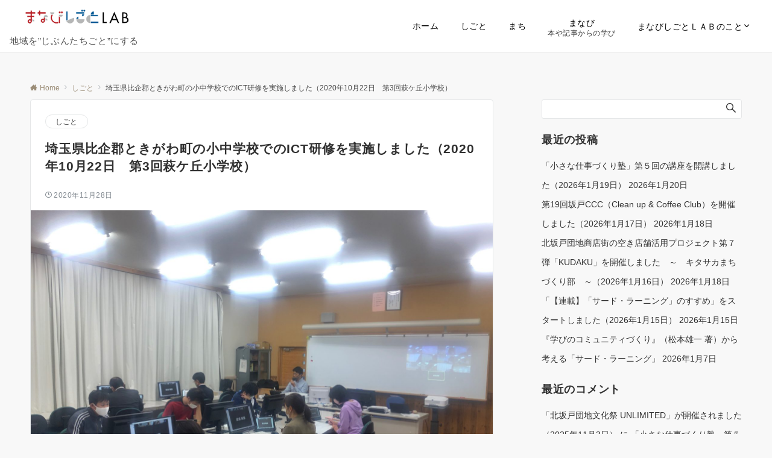

--- FILE ---
content_type: text/html; charset=UTF-8
request_url: https://www.manabi-shigotolab.com/tokigawa-ict-hagigaokasho1/
body_size: 28775
content:
<!DOCTYPE html>
<html lang="ja">
<head prefix="og: http://ogp.me/ns# fb: http://ogp.me/ns/fb# article: http://ogp.me/ns/article#">
<meta charset="UTF-8">
<meta name="viewport" content="width=device-width,initial-scale=1.0">
<meta name="description" content="ときがわ町小中学校でのICT研修を実施しました（萩ヶ丘小学校） 10月から始まった、ときがわ町の小中学校の教員向けICT研修。 3回目は萩ケ丘小学校でした。ラーンネクストの栗原直道さんとともに。 校長先生、教頭先生を含め、9名の先生方に参加...">
<link rel="pingback" href="https://www.manabi-shigotolab.com/xmlrpc.php">
<title>埼玉県比企郡ときがわ町の小中学校でのICT研修を実施しました（2020年10月22日　第3回萩ケ丘小学校） &#8211; まなびしごとLAB</title>
<meta name='robots' content='max-image-preview:large' />
<link rel="alternate" type="application/rss+xml" title="まなびしごとLAB &raquo; フィード" href="https://www.manabi-shigotolab.com/feed/" />
<link rel="alternate" type="application/rss+xml" title="まなびしごとLAB &raquo; コメントフィード" href="https://www.manabi-shigotolab.com/comments/feed/" />
<style id="emanon-business-style-inline-css">.l-content.section-inner {width:calc(100% - 32px);z-index:101;}@media screen and (min-width:1200px) {.l-content.section-inner {width:var(--ema-one-col-content-width-front-page);}}.section-wrapper {display:flex;flex-wrap:wrap;}@media screen and (min-width:768px) {.section-wrapper {width:calc(100% + 32px);}}.section-cta {margin-top:40px;text-align:center;}.section-btn {min-width:50%;}@media screen and (min-width:768px) {.section-btn {min-width:20%;}}.home.page-template-front-page .article,.home.page-template-front-page-content-post .article {border:none;background-color:inherit;}.eb-front-top-widget-section .alignfull, .eb-front-bottom-widget-section .alignfull {position:relative;left:calc(50% - 50vw);width:100vw;max-width:100vw;}.eb-front-top-widget-section .alignwide,.eb-front-bottom-widget-section .alignwide {position:relative;max-width:100vw;}@media screen and (min-width:768px) {.eb-front-top-widget-section .alignwide,.eb-front-bottom-widget-section .alignwide {left:calc(50% - 380px);width:760px;}}@media screen and (min-width:960px) {.eb-front-top-widget-section .alignwide,.eb-front-bottom-widget-section .alignwide {left:calc(50% - 480px);width:960px;}}@media screen and (min-width:1200px) {.eb-front-top-widget-section .alignwide,.eb-front-bottom-widget-section .alignwide {left:calc(50% - 560px);width:1120px;}}.is-separator-triangle {margin-bottom:56px;}.is-separator-triangle_center {margin-bottom:32px;}@media screen and (min-width:768px) {.is-separator-triangle {margin-bottom:72px;}.is-separator-triangle_center {margin-bottom:40px;}}</style>
<link rel="alternate" type="application/rss+xml" title="まなびしごとLAB &raquo; 埼玉県比企郡ときがわ町の小中学校でのICT研修を実施しました（2020年10月22日　第3回萩ケ丘小学校） のコメントのフィード" href="https://www.manabi-shigotolab.com/tokigawa-ict-hagigaokasho1/feed/" />
<link rel="alternate" title="oEmbed (JSON)" type="application/json+oembed" href="https://www.manabi-shigotolab.com/wp-json/oembed/1.0/embed?url=https%3A%2F%2Fwww.manabi-shigotolab.com%2Ftokigawa-ict-hagigaokasho1%2F" />
<link rel="alternate" title="oEmbed (XML)" type="text/xml+oembed" href="https://www.manabi-shigotolab.com/wp-json/oembed/1.0/embed?url=https%3A%2F%2Fwww.manabi-shigotolab.com%2Ftokigawa-ict-hagigaokasho1%2F&#038;format=xml" />
<style id='wp-img-auto-sizes-contain-inline-css'>
img:is([sizes=auto i],[sizes^="auto," i]){contain-intrinsic-size:3000px 1500px}
/*# sourceURL=wp-img-auto-sizes-contain-inline-css */
</style>
<style id='wp-block-library-inline-css'>
:root{--wp-block-synced-color:#7a00df;--wp-block-synced-color--rgb:122,0,223;--wp-bound-block-color:var(--wp-block-synced-color);--wp-editor-canvas-background:#ddd;--wp-admin-theme-color:#007cba;--wp-admin-theme-color--rgb:0,124,186;--wp-admin-theme-color-darker-10:#006ba1;--wp-admin-theme-color-darker-10--rgb:0,107,160.5;--wp-admin-theme-color-darker-20:#005a87;--wp-admin-theme-color-darker-20--rgb:0,90,135;--wp-admin-border-width-focus:2px}@media (min-resolution:192dpi){:root{--wp-admin-border-width-focus:1.5px}}.wp-element-button{cursor:pointer}:root .has-very-light-gray-background-color{background-color:#eee}:root .has-very-dark-gray-background-color{background-color:#313131}:root .has-very-light-gray-color{color:#eee}:root .has-very-dark-gray-color{color:#313131}:root .has-vivid-green-cyan-to-vivid-cyan-blue-gradient-background{background:linear-gradient(135deg,#00d084,#0693e3)}:root .has-purple-crush-gradient-background{background:linear-gradient(135deg,#34e2e4,#4721fb 50%,#ab1dfe)}:root .has-hazy-dawn-gradient-background{background:linear-gradient(135deg,#faaca8,#dad0ec)}:root .has-subdued-olive-gradient-background{background:linear-gradient(135deg,#fafae1,#67a671)}:root .has-atomic-cream-gradient-background{background:linear-gradient(135deg,#fdd79a,#004a59)}:root .has-nightshade-gradient-background{background:linear-gradient(135deg,#330968,#31cdcf)}:root .has-midnight-gradient-background{background:linear-gradient(135deg,#020381,#2874fc)}:root{--wp--preset--font-size--normal:16px;--wp--preset--font-size--huge:42px}.has-regular-font-size{font-size:1em}.has-larger-font-size{font-size:2.625em}.has-normal-font-size{font-size:var(--wp--preset--font-size--normal)}.has-huge-font-size{font-size:var(--wp--preset--font-size--huge)}.has-text-align-center{text-align:center}.has-text-align-left{text-align:left}.has-text-align-right{text-align:right}.has-fit-text{white-space:nowrap!important}#end-resizable-editor-section{display:none}.aligncenter{clear:both}.items-justified-left{justify-content:flex-start}.items-justified-center{justify-content:center}.items-justified-right{justify-content:flex-end}.items-justified-space-between{justify-content:space-between}.screen-reader-text{border:0;clip-path:inset(50%);height:1px;margin:-1px;overflow:hidden;padding:0;position:absolute;width:1px;word-wrap:normal!important}.screen-reader-text:focus{background-color:#ddd;clip-path:none;color:#444;display:block;font-size:1em;height:auto;left:5px;line-height:normal;padding:15px 23px 14px;text-decoration:none;top:5px;width:auto;z-index:100000}html :where(.has-border-color){border-style:solid}html :where([style*=border-top-color]){border-top-style:solid}html :where([style*=border-right-color]){border-right-style:solid}html :where([style*=border-bottom-color]){border-bottom-style:solid}html :where([style*=border-left-color]){border-left-style:solid}html :where([style*=border-width]){border-style:solid}html :where([style*=border-top-width]){border-top-style:solid}html :where([style*=border-right-width]){border-right-style:solid}html :where([style*=border-bottom-width]){border-bottom-style:solid}html :where([style*=border-left-width]){border-left-style:solid}html :where(img[class*=wp-image-]){height:auto;max-width:100%}:where(figure){margin:0 0 1em}html :where(.is-position-sticky){--wp-admin--admin-bar--position-offset:var(--wp-admin--admin-bar--height,0px)}@media screen and (max-width:600px){html :where(.is-position-sticky){--wp-admin--admin-bar--position-offset:0px}}

/*# sourceURL=wp-block-library-inline-css */
</style><style id='wp-block-heading-inline-css'>
h1:where(.wp-block-heading).has-background,h2:where(.wp-block-heading).has-background,h3:where(.wp-block-heading).has-background,h4:where(.wp-block-heading).has-background,h5:where(.wp-block-heading).has-background,h6:where(.wp-block-heading).has-background{padding:1.25em 2.375em}h1.has-text-align-left[style*=writing-mode]:where([style*=vertical-lr]),h1.has-text-align-right[style*=writing-mode]:where([style*=vertical-rl]),h2.has-text-align-left[style*=writing-mode]:where([style*=vertical-lr]),h2.has-text-align-right[style*=writing-mode]:where([style*=vertical-rl]),h3.has-text-align-left[style*=writing-mode]:where([style*=vertical-lr]),h3.has-text-align-right[style*=writing-mode]:where([style*=vertical-rl]),h4.has-text-align-left[style*=writing-mode]:where([style*=vertical-lr]),h4.has-text-align-right[style*=writing-mode]:where([style*=vertical-rl]),h5.has-text-align-left[style*=writing-mode]:where([style*=vertical-lr]),h5.has-text-align-right[style*=writing-mode]:where([style*=vertical-rl]),h6.has-text-align-left[style*=writing-mode]:where([style*=vertical-lr]),h6.has-text-align-right[style*=writing-mode]:where([style*=vertical-rl]){rotate:180deg}
/*# sourceURL=https://www.manabi-shigotolab.com/wp-includes/blocks/heading/style.min.css */
</style>
<style id='wp-block-image-inline-css'>
.wp-block-image>a,.wp-block-image>figure>a{display:inline-block}.wp-block-image img{box-sizing:border-box;height:auto;max-width:100%;vertical-align:bottom}@media not (prefers-reduced-motion){.wp-block-image img.hide{visibility:hidden}.wp-block-image img.show{animation:show-content-image .4s}}.wp-block-image[style*=border-radius] img,.wp-block-image[style*=border-radius]>a{border-radius:inherit}.wp-block-image.has-custom-border img{box-sizing:border-box}.wp-block-image.aligncenter{text-align:center}.wp-block-image.alignfull>a,.wp-block-image.alignwide>a{width:100%}.wp-block-image.alignfull img,.wp-block-image.alignwide img{height:auto;width:100%}.wp-block-image .aligncenter,.wp-block-image .alignleft,.wp-block-image .alignright,.wp-block-image.aligncenter,.wp-block-image.alignleft,.wp-block-image.alignright{display:table}.wp-block-image .aligncenter>figcaption,.wp-block-image .alignleft>figcaption,.wp-block-image .alignright>figcaption,.wp-block-image.aligncenter>figcaption,.wp-block-image.alignleft>figcaption,.wp-block-image.alignright>figcaption{caption-side:bottom;display:table-caption}.wp-block-image .alignleft{float:left;margin:.5em 1em .5em 0}.wp-block-image .alignright{float:right;margin:.5em 0 .5em 1em}.wp-block-image .aligncenter{margin-left:auto;margin-right:auto}.wp-block-image :where(figcaption){margin-bottom:1em;margin-top:.5em}.wp-block-image.is-style-circle-mask img{border-radius:9999px}@supports ((-webkit-mask-image:none) or (mask-image:none)) or (-webkit-mask-image:none){.wp-block-image.is-style-circle-mask img{border-radius:0;-webkit-mask-image:url('data:image/svg+xml;utf8,<svg viewBox="0 0 100 100" xmlns="http://www.w3.org/2000/svg"><circle cx="50" cy="50" r="50"/></svg>');mask-image:url('data:image/svg+xml;utf8,<svg viewBox="0 0 100 100" xmlns="http://www.w3.org/2000/svg"><circle cx="50" cy="50" r="50"/></svg>');mask-mode:alpha;-webkit-mask-position:center;mask-position:center;-webkit-mask-repeat:no-repeat;mask-repeat:no-repeat;-webkit-mask-size:contain;mask-size:contain}}:root :where(.wp-block-image.is-style-rounded img,.wp-block-image .is-style-rounded img){border-radius:9999px}.wp-block-image figure{margin:0}.wp-lightbox-container{display:flex;flex-direction:column;position:relative}.wp-lightbox-container img{cursor:zoom-in}.wp-lightbox-container img:hover+button{opacity:1}.wp-lightbox-container button{align-items:center;backdrop-filter:blur(16px) saturate(180%);background-color:#5a5a5a40;border:none;border-radius:4px;cursor:zoom-in;display:flex;height:20px;justify-content:center;opacity:0;padding:0;position:absolute;right:16px;text-align:center;top:16px;width:20px;z-index:100}@media not (prefers-reduced-motion){.wp-lightbox-container button{transition:opacity .2s ease}}.wp-lightbox-container button:focus-visible{outline:3px auto #5a5a5a40;outline:3px auto -webkit-focus-ring-color;outline-offset:3px}.wp-lightbox-container button:hover{cursor:pointer;opacity:1}.wp-lightbox-container button:focus{opacity:1}.wp-lightbox-container button:focus,.wp-lightbox-container button:hover,.wp-lightbox-container button:not(:hover):not(:active):not(.has-background){background-color:#5a5a5a40;border:none}.wp-lightbox-overlay{box-sizing:border-box;cursor:zoom-out;height:100vh;left:0;overflow:hidden;position:fixed;top:0;visibility:hidden;width:100%;z-index:100000}.wp-lightbox-overlay .close-button{align-items:center;cursor:pointer;display:flex;justify-content:center;min-height:40px;min-width:40px;padding:0;position:absolute;right:calc(env(safe-area-inset-right) + 16px);top:calc(env(safe-area-inset-top) + 16px);z-index:5000000}.wp-lightbox-overlay .close-button:focus,.wp-lightbox-overlay .close-button:hover,.wp-lightbox-overlay .close-button:not(:hover):not(:active):not(.has-background){background:none;border:none}.wp-lightbox-overlay .lightbox-image-container{height:var(--wp--lightbox-container-height);left:50%;overflow:hidden;position:absolute;top:50%;transform:translate(-50%,-50%);transform-origin:top left;width:var(--wp--lightbox-container-width);z-index:9999999999}.wp-lightbox-overlay .wp-block-image{align-items:center;box-sizing:border-box;display:flex;height:100%;justify-content:center;margin:0;position:relative;transform-origin:0 0;width:100%;z-index:3000000}.wp-lightbox-overlay .wp-block-image img{height:var(--wp--lightbox-image-height);min-height:var(--wp--lightbox-image-height);min-width:var(--wp--lightbox-image-width);width:var(--wp--lightbox-image-width)}.wp-lightbox-overlay .wp-block-image figcaption{display:none}.wp-lightbox-overlay button{background:none;border:none}.wp-lightbox-overlay .scrim{background-color:#fff;height:100%;opacity:.9;position:absolute;width:100%;z-index:2000000}.wp-lightbox-overlay.active{visibility:visible}@media not (prefers-reduced-motion){.wp-lightbox-overlay.active{animation:turn-on-visibility .25s both}.wp-lightbox-overlay.active img{animation:turn-on-visibility .35s both}.wp-lightbox-overlay.show-closing-animation:not(.active){animation:turn-off-visibility .35s both}.wp-lightbox-overlay.show-closing-animation:not(.active) img{animation:turn-off-visibility .25s both}.wp-lightbox-overlay.zoom.active{animation:none;opacity:1;visibility:visible}.wp-lightbox-overlay.zoom.active .lightbox-image-container{animation:lightbox-zoom-in .4s}.wp-lightbox-overlay.zoom.active .lightbox-image-container img{animation:none}.wp-lightbox-overlay.zoom.active .scrim{animation:turn-on-visibility .4s forwards}.wp-lightbox-overlay.zoom.show-closing-animation:not(.active){animation:none}.wp-lightbox-overlay.zoom.show-closing-animation:not(.active) .lightbox-image-container{animation:lightbox-zoom-out .4s}.wp-lightbox-overlay.zoom.show-closing-animation:not(.active) .lightbox-image-container img{animation:none}.wp-lightbox-overlay.zoom.show-closing-animation:not(.active) .scrim{animation:turn-off-visibility .4s forwards}}@keyframes show-content-image{0%{visibility:hidden}99%{visibility:hidden}to{visibility:visible}}@keyframes turn-on-visibility{0%{opacity:0}to{opacity:1}}@keyframes turn-off-visibility{0%{opacity:1;visibility:visible}99%{opacity:0;visibility:visible}to{opacity:0;visibility:hidden}}@keyframes lightbox-zoom-in{0%{transform:translate(calc((-100vw + var(--wp--lightbox-scrollbar-width))/2 + var(--wp--lightbox-initial-left-position)),calc(-50vh + var(--wp--lightbox-initial-top-position))) scale(var(--wp--lightbox-scale))}to{transform:translate(-50%,-50%) scale(1)}}@keyframes lightbox-zoom-out{0%{transform:translate(-50%,-50%) scale(1);visibility:visible}99%{visibility:visible}to{transform:translate(calc((-100vw + var(--wp--lightbox-scrollbar-width))/2 + var(--wp--lightbox-initial-left-position)),calc(-50vh + var(--wp--lightbox-initial-top-position))) scale(var(--wp--lightbox-scale));visibility:hidden}}
/*# sourceURL=https://www.manabi-shigotolab.com/wp-includes/blocks/image/style.min.css */
</style>
<style id='wp-block-paragraph-inline-css'>
.is-small-text{font-size:.875em}.is-regular-text{font-size:1em}.is-large-text{font-size:2.25em}.is-larger-text{font-size:3em}.has-drop-cap:not(:focus):first-letter{float:left;font-size:8.4em;font-style:normal;font-weight:100;line-height:.68;margin:.05em .1em 0 0;text-transform:uppercase}body.rtl .has-drop-cap:not(:focus):first-letter{float:none;margin-left:.1em}p.has-drop-cap.has-background{overflow:hidden}:root :where(p.has-background){padding:1.25em 2.375em}:where(p.has-text-color:not(.has-link-color)) a{color:inherit}p.has-text-align-left[style*="writing-mode:vertical-lr"],p.has-text-align-right[style*="writing-mode:vertical-rl"]{rotate:180deg}
/*# sourceURL=https://www.manabi-shigotolab.com/wp-includes/blocks/paragraph/style.min.css */
</style>
<style id='global-styles-inline-css'>
:root{--wp--preset--aspect-ratio--square: 1;--wp--preset--aspect-ratio--4-3: 4/3;--wp--preset--aspect-ratio--3-4: 3/4;--wp--preset--aspect-ratio--3-2: 3/2;--wp--preset--aspect-ratio--2-3: 2/3;--wp--preset--aspect-ratio--16-9: 16/9;--wp--preset--aspect-ratio--9-16: 9/16;--wp--preset--color--black: #000000;--wp--preset--color--cyan-bluish-gray: #abb8c3;--wp--preset--color--white: #ffffff;--wp--preset--color--pale-pink: #f78da7;--wp--preset--color--vivid-red: #cf2e2e;--wp--preset--color--luminous-vivid-orange: #ff6900;--wp--preset--color--luminous-vivid-amber: #fcb900;--wp--preset--color--light-green-cyan: #7bdcb5;--wp--preset--color--vivid-green-cyan: #00d084;--wp--preset--color--pale-cyan-blue: #8ed1fc;--wp--preset--color--vivid-cyan-blue: #0693e3;--wp--preset--color--vivid-purple: #9b51e0;--wp--preset--color--dark-01: #3f5973;--wp--preset--color--dark-02: #8ba0b6;--wp--preset--color--dark-03: #9b8d77;--wp--preset--color--light-01: #5f83a8;--wp--preset--color--light-02: #bfcbd7;--wp--preset--color--light-03: #bfb6a8;--wp--preset--color--info: #007bff;--wp--preset--color--success: #00c851;--wp--preset--color--warning: #dc3545;--wp--preset--color--yellow: #f0ad4e;--wp--preset--color--orange: #f2852f;--wp--preset--color--purple: #9b51e0;--wp--preset--color--light-blue: #8ed1fc;--wp--preset--color--light-green: #7bdcb5;--wp--preset--color--gray: #e5e7e8;--wp--preset--color--dark-gray: #b8bcc0;--wp--preset--color--light-black: #484848;--wp--preset--color--ep-black: #303030;--wp--preset--color--dark-white: #f8f8f8;--wp--preset--color--ep-white: #ffffff;--wp--preset--gradient--vivid-cyan-blue-to-vivid-purple: linear-gradient(135deg,rgb(6,147,227) 0%,rgb(155,81,224) 100%);--wp--preset--gradient--light-green-cyan-to-vivid-green-cyan: linear-gradient(135deg,rgb(122,220,180) 0%,rgb(0,208,130) 100%);--wp--preset--gradient--luminous-vivid-amber-to-luminous-vivid-orange: linear-gradient(135deg,rgb(252,185,0) 0%,rgb(255,105,0) 100%);--wp--preset--gradient--luminous-vivid-orange-to-vivid-red: linear-gradient(135deg,rgb(255,105,0) 0%,rgb(207,46,46) 100%);--wp--preset--gradient--very-light-gray-to-cyan-bluish-gray: linear-gradient(135deg,rgb(238,238,238) 0%,rgb(169,184,195) 100%);--wp--preset--gradient--cool-to-warm-spectrum: linear-gradient(135deg,rgb(74,234,220) 0%,rgb(151,120,209) 20%,rgb(207,42,186) 40%,rgb(238,44,130) 60%,rgb(251,105,98) 80%,rgb(254,248,76) 100%);--wp--preset--gradient--blush-light-purple: linear-gradient(135deg,rgb(255,206,236) 0%,rgb(152,150,240) 100%);--wp--preset--gradient--blush-bordeaux: linear-gradient(135deg,rgb(254,205,165) 0%,rgb(254,45,45) 50%,rgb(107,0,62) 100%);--wp--preset--gradient--luminous-dusk: linear-gradient(135deg,rgb(255,203,112) 0%,rgb(199,81,192) 50%,rgb(65,88,208) 100%);--wp--preset--gradient--pale-ocean: linear-gradient(135deg,rgb(255,245,203) 0%,rgb(182,227,212) 50%,rgb(51,167,181) 100%);--wp--preset--gradient--electric-grass: linear-gradient(135deg,rgb(202,248,128) 0%,rgb(113,206,126) 100%);--wp--preset--gradient--midnight: linear-gradient(135deg,rgb(2,3,129) 0%,rgb(40,116,252) 100%);--wp--preset--font-size--small: 13px;--wp--preset--font-size--medium: 20px;--wp--preset--font-size--large: 36px;--wp--preset--font-size--x-large: 42px;--wp--preset--spacing--20: 0.44rem;--wp--preset--spacing--30: 0.67rem;--wp--preset--spacing--40: 1rem;--wp--preset--spacing--50: 1.5rem;--wp--preset--spacing--60: 2.25rem;--wp--preset--spacing--70: 3.38rem;--wp--preset--spacing--80: 5.06rem;--wp--preset--shadow--natural: 6px 6px 9px rgba(0, 0, 0, 0.2);--wp--preset--shadow--deep: 12px 12px 50px rgba(0, 0, 0, 0.4);--wp--preset--shadow--sharp: 6px 6px 0px rgba(0, 0, 0, 0.2);--wp--preset--shadow--outlined: 6px 6px 0px -3px rgb(255, 255, 255), 6px 6px rgb(0, 0, 0);--wp--preset--shadow--crisp: 6px 6px 0px rgb(0, 0, 0);--wp--preset--shadow--custom: 0 1px 3px 1px rgb(0 0  0 / 0.08);}:root { --wp--style--global--content-size: 768px;--wp--style--global--wide-size: calc(768px + 48px); }:where(body) { margin: 0; }.wp-site-blocks > .alignleft { float: left; margin-right: 2em; }.wp-site-blocks > .alignright { float: right; margin-left: 2em; }.wp-site-blocks > .aligncenter { justify-content: center; margin-left: auto; margin-right: auto; }:where(.wp-site-blocks) > * { margin-block-start: 32px; margin-block-end: 0; }:where(.wp-site-blocks) > :first-child { margin-block-start: 0; }:where(.wp-site-blocks) > :last-child { margin-block-end: 0; }:root { --wp--style--block-gap: 32px; }:root :where(.is-layout-flow) > :first-child{margin-block-start: 0;}:root :where(.is-layout-flow) > :last-child{margin-block-end: 0;}:root :where(.is-layout-flow) > *{margin-block-start: 32px;margin-block-end: 0;}:root :where(.is-layout-constrained) > :first-child{margin-block-start: 0;}:root :where(.is-layout-constrained) > :last-child{margin-block-end: 0;}:root :where(.is-layout-constrained) > *{margin-block-start: 32px;margin-block-end: 0;}:root :where(.is-layout-flex){gap: 32px;}:root :where(.is-layout-grid){gap: 32px;}.is-layout-flow > .alignleft{float: left;margin-inline-start: 0;margin-inline-end: 2em;}.is-layout-flow > .alignright{float: right;margin-inline-start: 2em;margin-inline-end: 0;}.is-layout-flow > .aligncenter{margin-left: auto !important;margin-right: auto !important;}.is-layout-constrained > .alignleft{float: left;margin-inline-start: 0;margin-inline-end: 2em;}.is-layout-constrained > .alignright{float: right;margin-inline-start: 2em;margin-inline-end: 0;}.is-layout-constrained > .aligncenter{margin-left: auto !important;margin-right: auto !important;}.is-layout-constrained > :where(:not(.alignleft):not(.alignright):not(.alignfull)){max-width: var(--wp--style--global--content-size);margin-left: auto !important;margin-right: auto !important;}.is-layout-constrained > .alignwide{max-width: var(--wp--style--global--wide-size);}body .is-layout-flex{display: flex;}.is-layout-flex{flex-wrap: wrap;align-items: center;}.is-layout-flex > :is(*, div){margin: 0;}body .is-layout-grid{display: grid;}.is-layout-grid > :is(*, div){margin: 0;}body{padding-top: 0px;padding-right: 0px;padding-bottom: 0px;padding-left: 0px;}a:where(:not(.wp-element-button)){text-decoration: underline;}:root :where(.wp-element-button, .wp-block-button__link){background-color: #32373c;border-width: 0;color: #fff;font-family: inherit;font-size: inherit;font-style: inherit;font-weight: inherit;letter-spacing: inherit;line-height: inherit;padding-top: calc(0.667em + 2px);padding-right: calc(1.333em + 2px);padding-bottom: calc(0.667em + 2px);padding-left: calc(1.333em + 2px);text-decoration: none;text-transform: inherit;}.has-black-color{color: var(--wp--preset--color--black) !important;}.has-cyan-bluish-gray-color{color: var(--wp--preset--color--cyan-bluish-gray) !important;}.has-white-color{color: var(--wp--preset--color--white) !important;}.has-pale-pink-color{color: var(--wp--preset--color--pale-pink) !important;}.has-vivid-red-color{color: var(--wp--preset--color--vivid-red) !important;}.has-luminous-vivid-orange-color{color: var(--wp--preset--color--luminous-vivid-orange) !important;}.has-luminous-vivid-amber-color{color: var(--wp--preset--color--luminous-vivid-amber) !important;}.has-light-green-cyan-color{color: var(--wp--preset--color--light-green-cyan) !important;}.has-vivid-green-cyan-color{color: var(--wp--preset--color--vivid-green-cyan) !important;}.has-pale-cyan-blue-color{color: var(--wp--preset--color--pale-cyan-blue) !important;}.has-vivid-cyan-blue-color{color: var(--wp--preset--color--vivid-cyan-blue) !important;}.has-vivid-purple-color{color: var(--wp--preset--color--vivid-purple) !important;}.has-dark-01-color{color: var(--wp--preset--color--dark-01) !important;}.has-dark-02-color{color: var(--wp--preset--color--dark-02) !important;}.has-dark-03-color{color: var(--wp--preset--color--dark-03) !important;}.has-light-01-color{color: var(--wp--preset--color--light-01) !important;}.has-light-02-color{color: var(--wp--preset--color--light-02) !important;}.has-light-03-color{color: var(--wp--preset--color--light-03) !important;}.has-info-color{color: var(--wp--preset--color--info) !important;}.has-success-color{color: var(--wp--preset--color--success) !important;}.has-warning-color{color: var(--wp--preset--color--warning) !important;}.has-yellow-color{color: var(--wp--preset--color--yellow) !important;}.has-orange-color{color: var(--wp--preset--color--orange) !important;}.has-purple-color{color: var(--wp--preset--color--purple) !important;}.has-light-blue-color{color: var(--wp--preset--color--light-blue) !important;}.has-light-green-color{color: var(--wp--preset--color--light-green) !important;}.has-gray-color{color: var(--wp--preset--color--gray) !important;}.has-dark-gray-color{color: var(--wp--preset--color--dark-gray) !important;}.has-light-black-color{color: var(--wp--preset--color--light-black) !important;}.has-ep-black-color{color: var(--wp--preset--color--ep-black) !important;}.has-dark-white-color{color: var(--wp--preset--color--dark-white) !important;}.has-ep-white-color{color: var(--wp--preset--color--ep-white) !important;}.has-black-background-color{background-color: var(--wp--preset--color--black) !important;}.has-cyan-bluish-gray-background-color{background-color: var(--wp--preset--color--cyan-bluish-gray) !important;}.has-white-background-color{background-color: var(--wp--preset--color--white) !important;}.has-pale-pink-background-color{background-color: var(--wp--preset--color--pale-pink) !important;}.has-vivid-red-background-color{background-color: var(--wp--preset--color--vivid-red) !important;}.has-luminous-vivid-orange-background-color{background-color: var(--wp--preset--color--luminous-vivid-orange) !important;}.has-luminous-vivid-amber-background-color{background-color: var(--wp--preset--color--luminous-vivid-amber) !important;}.has-light-green-cyan-background-color{background-color: var(--wp--preset--color--light-green-cyan) !important;}.has-vivid-green-cyan-background-color{background-color: var(--wp--preset--color--vivid-green-cyan) !important;}.has-pale-cyan-blue-background-color{background-color: var(--wp--preset--color--pale-cyan-blue) !important;}.has-vivid-cyan-blue-background-color{background-color: var(--wp--preset--color--vivid-cyan-blue) !important;}.has-vivid-purple-background-color{background-color: var(--wp--preset--color--vivid-purple) !important;}.has-dark-01-background-color{background-color: var(--wp--preset--color--dark-01) !important;}.has-dark-02-background-color{background-color: var(--wp--preset--color--dark-02) !important;}.has-dark-03-background-color{background-color: var(--wp--preset--color--dark-03) !important;}.has-light-01-background-color{background-color: var(--wp--preset--color--light-01) !important;}.has-light-02-background-color{background-color: var(--wp--preset--color--light-02) !important;}.has-light-03-background-color{background-color: var(--wp--preset--color--light-03) !important;}.has-info-background-color{background-color: var(--wp--preset--color--info) !important;}.has-success-background-color{background-color: var(--wp--preset--color--success) !important;}.has-warning-background-color{background-color: var(--wp--preset--color--warning) !important;}.has-yellow-background-color{background-color: var(--wp--preset--color--yellow) !important;}.has-orange-background-color{background-color: var(--wp--preset--color--orange) !important;}.has-purple-background-color{background-color: var(--wp--preset--color--purple) !important;}.has-light-blue-background-color{background-color: var(--wp--preset--color--light-blue) !important;}.has-light-green-background-color{background-color: var(--wp--preset--color--light-green) !important;}.has-gray-background-color{background-color: var(--wp--preset--color--gray) !important;}.has-dark-gray-background-color{background-color: var(--wp--preset--color--dark-gray) !important;}.has-light-black-background-color{background-color: var(--wp--preset--color--light-black) !important;}.has-ep-black-background-color{background-color: var(--wp--preset--color--ep-black) !important;}.has-dark-white-background-color{background-color: var(--wp--preset--color--dark-white) !important;}.has-ep-white-background-color{background-color: var(--wp--preset--color--ep-white) !important;}.has-black-border-color{border-color: var(--wp--preset--color--black) !important;}.has-cyan-bluish-gray-border-color{border-color: var(--wp--preset--color--cyan-bluish-gray) !important;}.has-white-border-color{border-color: var(--wp--preset--color--white) !important;}.has-pale-pink-border-color{border-color: var(--wp--preset--color--pale-pink) !important;}.has-vivid-red-border-color{border-color: var(--wp--preset--color--vivid-red) !important;}.has-luminous-vivid-orange-border-color{border-color: var(--wp--preset--color--luminous-vivid-orange) !important;}.has-luminous-vivid-amber-border-color{border-color: var(--wp--preset--color--luminous-vivid-amber) !important;}.has-light-green-cyan-border-color{border-color: var(--wp--preset--color--light-green-cyan) !important;}.has-vivid-green-cyan-border-color{border-color: var(--wp--preset--color--vivid-green-cyan) !important;}.has-pale-cyan-blue-border-color{border-color: var(--wp--preset--color--pale-cyan-blue) !important;}.has-vivid-cyan-blue-border-color{border-color: var(--wp--preset--color--vivid-cyan-blue) !important;}.has-vivid-purple-border-color{border-color: var(--wp--preset--color--vivid-purple) !important;}.has-dark-01-border-color{border-color: var(--wp--preset--color--dark-01) !important;}.has-dark-02-border-color{border-color: var(--wp--preset--color--dark-02) !important;}.has-dark-03-border-color{border-color: var(--wp--preset--color--dark-03) !important;}.has-light-01-border-color{border-color: var(--wp--preset--color--light-01) !important;}.has-light-02-border-color{border-color: var(--wp--preset--color--light-02) !important;}.has-light-03-border-color{border-color: var(--wp--preset--color--light-03) !important;}.has-info-border-color{border-color: var(--wp--preset--color--info) !important;}.has-success-border-color{border-color: var(--wp--preset--color--success) !important;}.has-warning-border-color{border-color: var(--wp--preset--color--warning) !important;}.has-yellow-border-color{border-color: var(--wp--preset--color--yellow) !important;}.has-orange-border-color{border-color: var(--wp--preset--color--orange) !important;}.has-purple-border-color{border-color: var(--wp--preset--color--purple) !important;}.has-light-blue-border-color{border-color: var(--wp--preset--color--light-blue) !important;}.has-light-green-border-color{border-color: var(--wp--preset--color--light-green) !important;}.has-gray-border-color{border-color: var(--wp--preset--color--gray) !important;}.has-dark-gray-border-color{border-color: var(--wp--preset--color--dark-gray) !important;}.has-light-black-border-color{border-color: var(--wp--preset--color--light-black) !important;}.has-ep-black-border-color{border-color: var(--wp--preset--color--ep-black) !important;}.has-dark-white-border-color{border-color: var(--wp--preset--color--dark-white) !important;}.has-ep-white-border-color{border-color: var(--wp--preset--color--ep-white) !important;}.has-vivid-cyan-blue-to-vivid-purple-gradient-background{background: var(--wp--preset--gradient--vivid-cyan-blue-to-vivid-purple) !important;}.has-light-green-cyan-to-vivid-green-cyan-gradient-background{background: var(--wp--preset--gradient--light-green-cyan-to-vivid-green-cyan) !important;}.has-luminous-vivid-amber-to-luminous-vivid-orange-gradient-background{background: var(--wp--preset--gradient--luminous-vivid-amber-to-luminous-vivid-orange) !important;}.has-luminous-vivid-orange-to-vivid-red-gradient-background{background: var(--wp--preset--gradient--luminous-vivid-orange-to-vivid-red) !important;}.has-very-light-gray-to-cyan-bluish-gray-gradient-background{background: var(--wp--preset--gradient--very-light-gray-to-cyan-bluish-gray) !important;}.has-cool-to-warm-spectrum-gradient-background{background: var(--wp--preset--gradient--cool-to-warm-spectrum) !important;}.has-blush-light-purple-gradient-background{background: var(--wp--preset--gradient--blush-light-purple) !important;}.has-blush-bordeaux-gradient-background{background: var(--wp--preset--gradient--blush-bordeaux) !important;}.has-luminous-dusk-gradient-background{background: var(--wp--preset--gradient--luminous-dusk) !important;}.has-pale-ocean-gradient-background{background: var(--wp--preset--gradient--pale-ocean) !important;}.has-electric-grass-gradient-background{background: var(--wp--preset--gradient--electric-grass) !important;}.has-midnight-gradient-background{background: var(--wp--preset--gradient--midnight) !important;}.has-small-font-size{font-size: var(--wp--preset--font-size--small) !important;}.has-medium-font-size{font-size: var(--wp--preset--font-size--medium) !important;}.has-large-font-size{font-size: var(--wp--preset--font-size--large) !important;}.has-x-large-font-size{font-size: var(--wp--preset--font-size--x-large) !important;}
/*# sourceURL=global-styles-inline-css */
</style>

<link rel='stylesheet' id='liquid-block-speech-css' href='https://www.manabi-shigotolab.com/wp-content/plugins/liquid-speech-balloon/css/block.css?ver=6.9' media='all' />
<link rel='stylesheet' id='emanon-style-parent-css' href='https://www.manabi-shigotolab.com/wp-content/themes/emanon-pro/style.css?ver=3.1.1' media='all' />
<link rel='stylesheet' id='emanon-style-css' href='https://www.manabi-shigotolab.com/wp-content/themes/emanon-business/style.css?ver=3.1.1' media='all' />
<script src="https://www.manabi-shigotolab.com/wp-includes/js/jquery/jquery.min.js?ver=3.7.1" id="jquery-js"></script>
<link rel="https://api.w.org/" href="https://www.manabi-shigotolab.com/wp-json/" /><link rel="alternate" title="JSON" type="application/json" href="https://www.manabi-shigotolab.com/wp-json/wp/v2/posts/436" /><link rel="EditURI" type="application/rsd+xml" title="RSD" href="https://www.manabi-shigotolab.com/xmlrpc.php?rsd" />
<link rel="canonical" href="https://www.manabi-shigotolab.com/tokigawa-ict-hagigaokasho1/" />
<link rel='shortlink' href='https://www.manabi-shigotolab.com/?p=436' />
<!-- Analytics by WP Statistics - https://wp-statistics.com -->
<style id="emanon-pro-style-inline-css">:root {--ema-body-font-family:-apple-system, BlinkMacSystemFont, "Helvetica Neue", "Hiragino Kaku Gothic ProN", "Segoe UI", "Yu Gothic", "Meiryo", sans-serif;}:root {--ema-font-size-base:1rem;--ema-font-size-l6:calc(1rem * 8 / 2);--ema-font-size-l5:calc(1rem * 8 / 3);--ema-font-size-l4:calc(1rem * 8 / 4);--ema-font-size-l3:calc(1rem * 8 / 5);--ema-font-size-l2:calc(1rem * 8 / 6);--ema-font-size-l1:calc(1rem * 8 / 7);--ema-font-size-m:calc(1rem * 8 / 8);--ema-font-size-s1:calc(1rem * 8 / 9);--ema-font-size-s2:calc(1rem * 8 / 10);--ema-font-size-s3:calc(1rem * 8 / 11);--ema-font-size-s4:calc(1rem * 8 / 12);}:root {--ema-one-col-content-width-front-page:1180px;--ema-one-col-content-width-post:1180px;--ema-one-col-content-width-page:1180px;--ema-one-col-content-width-blog-page:1180px;--ema-one-col-content-width-archive:1180px;--ema-one-col-content-width-search:1180px;--ema-one-col-content-width-not-found:1180px;--ema-sidebar-width:332px;}:root {--ema-main-color:#161410;--ema-text_color:#303030;--ema-sub-color:#e0e0e0;--ema-link-color:#9b8d77;--ema-link-hover:#b5b5b5;}:root {--ema-btn-corner:25px;--ema-btn-background-color:#9b8d77;--ema-btn-text-color:#000000;}:root {--ema-header-area-height:19px;--ema-header-area-height-sp:10px;--ema-tagline-font-size:15px;--ema-sitename-font-size-pc:29px;--ema-sitename-font-size-sp:33px;--ema-logo-height-pc:50px;--ema-logo-height-sp:50px;}:root {--ema-tagline-background-color:#0c0c0c;--ema-tagline-text-color:#545454;--ema-header-background-color:#ffffff;--ema-site-title-color:#00d6cf;--ema-header-border-bottom-color:#e6e6e6;}:root {--ema-header-menu-color:#000000;--ema-header-menu-overlay-color:#ffffff;--ema-header-menu-hover:#b5b5b5;--ema-header-menu-current:#b5b5b5;--ema-header-menu-background-color:#ffffff;--ema-header-menu-separate:#b5b5b5;--ema-header-menu-bottom-color:#e6e6e6;--ema-header-sub-menu-background-color:#161410;--ema-header-sub-menu-color:#ffffff;--ema-mega-menu-hierarchical-title-color:#000000;--ema-mega-menu-hierarchical-sub-title-color:#000000;}:root {--ema-mb-menu-scroll-background-color:#161410;--ema-mb-menu-scroll-item-color:#ffffff;--ema-mb-menu-scroll-arrow-icon-color:#ffffff;}:root {--ema-tracking-red:255;--ema-tracking-green:255;--ema-tracking-blue:255;--ema-tracking-opacity:1;--ema-tracking-header-site-name-font-size:24px;--ema-tracking-header-site-logo-height:40px;--ema-tracking-menu-color:#303030;--ema-tracking-menu-hover:#b5b5b5;--ema-tracking-menu-current:#b5b5b5;--ema-tracking-menu-bottom-color:#e6e6e6;--ema-tracking-sub-menu-background-color:#161410;--ema-tracking-sub-menu-color:#ffffff;}:root {--ema-hamburger-menu-background-color:#e6e6e6;--ema-hamburger-menu-text-color:#303030;--ema-hamburger-menu-color:#9b8d77;}:root {--ema-header-cta-tel-font-size:24px;--ema-header-cta-tel-icon:#b5b5b5;--ema-header-cta-btn-icon:#b5b5b5;--ema-header-cta-tel:#303030;--ema-header-cta-text:#303030;--ema-header-cta-btn-bg:#37db9b;--ema-header-cta-btn-text:#ffffff;--ema-header-cta-btn-bg-hover:#37db9b;--ema-header-cta-btn-text-hover:#ffffff;}:root {--ema-header-info-text-color:#303030;--ema-header-info-background-color:#e2e5e8;--ema-header-info-text-hover-color:#000000;--ema-header-info-background-hover-color:#bcc3ca;}:root {--ema-article-body-background-color:#ffffff;--ema-cat-title-counter-background-color:#161410;--ema-cat-title-counter-color:#ffffff}:root {--ema-footer-top-background-color:#41d3c2;--ema-footer-sns-follow-color:#b5b5b5;--ema-footer-background-color:#a0a0a0;--ema-footer-text-color:#f2f2f2;--ema-footer-link-hover:#ffffff;}:root {--ema-footer-fixed-menu-background-color:#ffffff;--ema-footer-fixed-menu-text-color:#303030;--ema-footer-fixed-menu-background-opacity:1;}:root {--ema-article-profile-background-color:#ffffff;}:root {--ema-sidebar-background-color:#ffffff;--ema-sidebar-heading-text-color:#303030;--ema-sidebar-heading-background-color:#161410;--ema-sidebar-text-color:#303030;}:root {--ema-tab-btn-background-color:#9b8d77;--ema-tab-btn-text-color:#ffffff;--ema-tab-background-color:#f1f1f1;--ema-tab-active-color:#e2e5e8;--ema-tab-text-color:#303030;}:root {--ema-sns-follow-title-color:#ffffff;--ema-sns-follow-border-color:#e5e7e8;--ema-sns-follow-background-color:#000000;--ema-sns-follow-background-color-opacity:0.25;}:root {--ema-border-radius-0:0;--ema-border-radius-3:3px;--ema-border-radius-4:4px;--ema-border-radius-8:8px;--ema-border-radius-10:10px;--ema-border-radius-20:20px;--ema-border-radius-25:25px;}:root {--ema-ad-label-icon-color:#303030;--ema-ad-label-text-color:#303030;--ema-ad-label-background-color:#ffffff;--ema-ad-label-border-color:#e5e7e8;}html, body, h1, h2, h3, h4, ul, ol, dl, li, dt, dd, p, div, span, img, a, table, tr, th, td {margin:0;padding:0;font-size:100%;vertical-align:baseline;box-sizing:border-box;}html {font-size:var(--ema-font-size-base);overflow-y:scroll;}article,aside,details,figcaption,figure,footer,header,hgroup,menu,nav,section {display:block;}ol,ul {list-style:none;}blockquote, q {quotes:none;}blockquote::before, blockquote::after,q::before, q::after {content:"";content:none;}a {margin:0;padding:0;font-size:100%;vertical-align:baseline;background:transparent;}address, cite {font-style:italic;}em {font-weight:bold;}code, kbd, var, pre {font-family:monospace, serif;}kbd {padding:2px 8px;background-color:#303030;border-radius:var(--ema-border-radius-4);box-shadow:inset 0 -1px 0 rgb(0 0 0 / .25);color:#ffffff;}pre {white-space:pre-wrap;line-height:1.8;font-size:var( --ema-font-size-s1 );}sub, sup {position:relative;font-size:75%;line-height:0;vertical-align:baseline;}sup {top:-0.5em;}sub {bottom:-0.25em;}del {text-decoration:line-through;}abbr[title], dfn[title] {border-bottom:dotted 1px;cursor:help;}table {border-collapse:collapse;border-spacing:0;width:100%;}hr {height:1px;margin:0;padding:0;border:0;background-color:#e5e7e8;}embed, iframe, img, object {max-width:100%;}.wp-embedded-content {width:100%;}img {height:auto;max-width:100%;vertical-align:middle;border-style:none;}summary {position:relative;cursor:pointer;list-style-type:none;transition:all 0.2s ease 0s;}summary::-webkit-details-marker {display:none;}*, *::after,*::before {-webkit-box-sizing:border-box;box-sizing:border-box;}:root :where(a:where(:not(.wp-element-button))) {text-decoration:none;}@font-face {font-family:"icomoon";src:url("https://www.manabi-shigotolab.com/wp-content/themes/emanon-pro/assets/fonts/icomoon/fonts/icomoon.eot?p9g7r6");src:url("https://www.manabi-shigotolab.com/wp-content/themes/emanon-pro/assets/fonts/icomoon/fonts/icomoon.eot?p9g7r6#iefix") format("embedded-opentype"),url("https://www.manabi-shigotolab.com/wp-content/themes/emanon-pro/assets/fonts/icomoon/fonts/icomoon.woff?p9g7r6") format("woff"),url("https://www.manabi-shigotolab.com/wp-content/themes/emanon-pro/assets/fonts/icomoon/fonts/icomoon.ttf?p9g7r6") format("truetype"),url("https://www.manabi-shigotolab.com/wp-content/themes/emanon-pro/assets/fonts/icomoon/fonts/icomoon.svg?p9g7r6#icomoon") format("svg");font-weight:normal;font-style:normal;font-display:swap;}@font-face {font-family:"FontAwesome";src:url("https://www.manabi-shigotolab.com/wp-content/themes/emanon-pro/assets/fonts/fontawesome/fontawesome-webfont.eot?v=4.7.0");src:url("https://www.manabi-shigotolab.com/wp-content/themes/emanon-pro/assets/fonts/fontawesome/fontawesome-webfont.eot?#iefix&v=4.7.0") format("embedded-opentype"),url("https://www.manabi-shigotolab.com/wp-content/themes/emanon-pro/assets/fonts/fontawesome/fontawesome-webfont.woff2?v=4.7.0") format("woff2"),url("https://www.manabi-shigotolab.com/wp-content/themes/emanon-pro/assets/fonts/fontawesome/fontawesome-webfont.woff?v=4.7.0") format("woff"),url("https://www.manabi-shigotolab.com/wp-content/themes/emanon-pro/assets/fonts/fontawesome/fontawesome-webfont.ttf?v=4.7.0") format("truetype"),url("https://www.manabi-shigotolab.com/wp-content/themes/emanon-pro/assets/fonts/fontawesome/fontawesome-webfont.svg?v=4.7.0#fontawesomeregular") format("svg");font-weight:normal;font-style:normal;font-display:swap;}.l-container {position:relative;display:flex;flex-direction:column;min-height:100vh;}.l-contents {margin-top:16px;margin-bottom:40px;flex:1 0 auto;}.home .l-contents {margin-top:48px;margin-bottom:48px;}.home .l-contents.is-margin-top-none,.l-contents.is-margin-top-none {margin-top:0;}.home .l-contents.is-margin-bottom-none,.l-contents.is-margin-bottom-none {margin-bottom:0;}@media screen and ( min-width:600px ) {.l-contents {margin-top:40px;margin-bottom:64px;}.home .l-contents {margin-top:64px;margin-bottom:64px;}}.l-content,.l-content__sm,.l-content__fluid {position:relative;margin:auto;width:calc(100% - 32px);}@media screen and ( max-width:599px ) {.l-content.is-sp-fluid{width:100%;}}@media screen and ( min-width:768px ) {.l-content,.l-content__sm {width:calc(768px - 32px);}}@media screen and (min-width:960px) {.l-content {width:calc(960px - 32px);}}@media screen and ( min-width:1200px ) {.l-content {width:calc(1212px - 32px);}}.l-content__main {width:100%;}@media screen and (min-width:1200px) {.is-no_sidebar .l-content__main {margin-left:auto;margin-right:auto;}.home .is-no_sidebar .l-content__main,.home.page .is-no_sidebar .l-content__main {width:var(--ema-one-col-content-width-front-page);}.blog .is-no_sidebar .l-content__main {width:var(--ema-one-col-content-width-blog-page);}.page .is-no_sidebar .l-content__main {width:var(--ema-one-col-content-width-page);}.single .is-no_sidebar .l-content__main {width:var(--ema-one-col-content-width-post);}.archive .is-no_sidebar .l-content__main {width:var(--ema-one-col-content-width-archive);}.search .is-no_sidebar .l-content__main {width:var(--ema-one-col-content-width-search);}.error404 .is-no_sidebar .l-content__main {width:var(--ema-one-col-content-width-not-found);}}.u-row.is-no_sidebar,.u-row.is-right_sidebar,.u-row.is-left_sidebar {flex-direction:column;}@media screen and (min-width:960px) {.u-row.is-right_sidebar {flex-direction:row;}.u-row.is-left_sidebar {flex-direction:row-reverse;}.u-row.is-right_sidebar .l-content__main,.u-row.is-left_sidebar .l-content__main {width:calc( 100% - var(--ema-sidebar-width) );}.u-row.is-right_sidebar .l-content__main {margin-right:32px;}.u-row.is-left_sidebar .l-content__main {margin-left:32px;}.sidebar {min-width:var(--ema-sidebar-width);max-width:var(--ema-sidebar-width);}}@media screen and (min-width:1200px) {.u-row.is-right_sidebar .l-content__main {margin-right:80px;}.u-row.is-left_sidebar .l-content__main {margin-left:80px;}}.wrapper-column {width:100%;}.wrapper-column.has-sp-column {width:calc(100% + 12px);}[class^="column-"],[class*="column-"]{width:100%;}[class^="column-sp-"],[class*="column-sp-"] {margin-right:12px;}.column-sp-1 {width:calc(8.333% - 12px);}.column-sp-2 {width:calc(16.667% - 12px);}.column-sp-3 {width:calc(25% - 12px);}.column-sp-4 {width:calc(33.333% - 12px);}.column-sp-5 {width:calc(41.667% - 12px);}.column-sp-6 {width:calc(50% - 12px);}.column-sp-7 {width:calc(58.333% - 12px);}.column-sp-8 {width:calc(66.667% - 12px);}.column-sp-9 {width:calc(75% - 12px);}.column-sp-10 {width:calc(83.333% - 12px);}.column-sp-11 {width:calc(91.667% - 12px);}.column-sp-12 {width:calc(100% - 12px)}@media screen and (min-width:600px) {.wrapper-column,.wrapper-column.has-sp-column {width:calc(100% + 24px);}.column-none {width:auto;}.column-1 {margin-right:24px;width:calc(8.333% - 24px);}.column-2 {margin-right:24px;width:calc(16.667% - 24px);}.column-3 {margin-right:24px;width:calc(25% - 24px);}.column-4 {margin-right:24px;width:calc(33.333% - 24px);}.column-5 {margin-right:24px;width:calc(41.667% - 24px);}.column-6 {margin-right:24px;width:calc(50% - 24px);}.column-7 {margin-right:24px;width:calc(58.333% - 24px);}.column-8 {margin-right:24px;width:calc(66.667% - 24px);}.column-9 {margin-right:24px;width:calc(75% - 24px);}.column-10 {margin-right:24px;width:calc(83.333% - 24px);}.column-11 {margin-right:24px;width:calc(91.667% - 24px);}.column-12 {margin-right:24px;width:calc(100% - 24px)}}.u-row {display:flex;}.u-row-wrap {flex-wrap:wrap;}.u-row-nowrap {flex-wrap:nowrap;}.u-row-item-top {align-items:flex-start;}.u-row-item-center {align-items:center;}.u-row-item-bottom {align-items:flex-end;}.u-row-cont-around {justify-content:space-around;}.u-row-cont-between {justify-content:space-between;}.u-row-cont-start {justify-content:flex-start;}.u-row-cont-center {justify-content:center;}.u-row-cont-end {justify-content:flex-end;}.u-row-dir {flex-direction:row;}.u-row-dir-reverse {flex-direction:row-reverse;}.u-row-dir-column {flex-direction:column;}.u-row-flex-grow-1 {flex-grow:1;}.u-row-flex-grow-2 {flex-grow:2;}.u-row-flex-grow-3 {flex-grow:3;}.u-text-align-left {text-align:left;}.u-text-align-right {text-align:right;}.u-text-align-center {text-align:center;}.u-text-align-center-margin {margin-top:40px;text-align:center;}.u-narrow-width__center {margin-right:auto;margin-left:auto;max-width:100%;text-align:center;}@media screen and (min-width:600px) {.u-narrow-width__center,.u-narrow-width__left {max-width:620px;}}@media screen and (max-width:599px) {.u-alignwide-sp {position:relative;max-width:100vw;margin-left:-12px;margin-right:-12px;}.u-alignfull-sp {position:relative;left:calc(50% - 50vw);width:100vw;max-width:100vw;}}.u-overflow-x {overflow-x:hidden;}.u-overflow-y {overflow-y:hidden;}.u-background-cover::after {content:"";position:absolute;top:0;left:0;right:0;bottom:0;background-color:rgb(10 10 10 / .16);}.u-background-overlay {position:absolute;top:0;right:0;bottom:0;left:0;background-color:rgb(10 10 10 / .16);z-index:998;}.u-border-solid {border:solid 1px #e5e7e8;}.u-border-bottom-solid {border-bottom:solid 1px #e5e7e8;}.u-border-bottom-solid__none-color {border-bottom:solid 1px;}.u-border-none {border:none;}.u-img-overlay img {filter:brightness(80%);transition:all 0.1s ease;}.u-img-overlay:hover img {filter:brightness(60%);}.u-img-scale {position:relative;overflow:hidden;}.u-img-scale img {display:inline-block;transform:scale(1);transition:all 0.3s ease;vertical-align:bottom;}.u-img-scale:hover img {transform:scale(1.1);}.u-img-effect-border {position:relative;}.u-img-effect-border::before,.u-img-effect-border::after {content:"";position:absolute;top:8px;right:8px;bottom:8px;left:8px;opacity:0;transition:opacity 0.3s, transform 0.3s;z-index:1;}.u-img-effect-border::before {position:absolute;border-top:1px solid #ffffff;border-bottom:1px solid #ffffff;transform:scale(0,1);}.u-img-effect-border::after {position:absolute;border-right:1px solid #ffffff;border-left:1px solid #ffffff;transform:scale(1,0);}.u-img-effect-border:hover:before,.u-img-effect-border:hover::after {transform:scale(1);opacity:1;}.u-opacity-link {opacity:0.8;}.u-opacity-hover:hover {opacity:0.8;}@media screen and (max-width:599px) {.u-item-scroll {display:flex !important;flex-wrap:nowrap !important;padding-top:16px;padding-bottom:16px;padding-left:24px;overflow:scroll;scroll-snap-type:x mandatory;scroll-behavior:smooth;}.u-item-scroll::after {content:"";min-width:8px;}.u-item-scroll__item {margin-right:16px !important;min-width:260px;max-width:320px;scroll-snap-align:center;}.u-item-scroll__item:last-child {margin-right:0;}.u-item-scroll__item-min {margin-right:16px;min-width:max-content;scroll-snap-align:center;}.u-item-scroll__item-min:last-child {margin-right:0;}}.u-reverse-left-right {transform:scale(-1, 1);}.u-shadow {box-shadow:0 1px 3px 1px rgb(0 0 0 / .08);}.u-border-hover {border:1px solid #e5e7e8;border-radius:var(--ema-border-radius-3);transition:all 0.3s ease;backface-visibility:hidden;}.u-border-hover:hover {border:1px solid #828990;}.u-shadow-hover {box-shadow:0 1px 3px 1px rgb(0 0 0 / .08);border-radius:var(--ema-border-radius-3);transition:all 0.3s ease;backface-visibility:hidden;}.u-shadow-hover:hover {box-shadow:0 1px 12px 0 rgb(0 0 0 / .1);transform:translateY(-3px);}.u-shadow-none {border-radius:var(--ema-border-radius-3);transition:all 0.3s ease;backface-visibility:hidden;}.u-shadow-none:hover {box-shadow:0 1px 12px 0 rgb(0 0 0 / .1);transform:translateY(-3px);}.u-shadow-border {border:1px solid #e5e7e8;border-radius:var(--ema-border-radius-3);transition:all 0.3s ease;backface-visibility:hidden;}.u-shadow-border:hover {transform:translateY(-3px);box-shadow:0 1px 12px 0 rgb(0 0 0 / .1);}.u-text-decoration-none a {text-decoration:none;}.u-text-decoration-underline a {text-decoration:underline;}.u-text-decoration-dotted a {text-decoration:underline dotted;}@keyframes fade {from {opacity:0;}to {opacity:1;}}@keyframes fadeIn {from {opacity:0;transform:translateY(16px);}to {opacity:1;}}@keyframes fadeDown {from {opacity:0;transform:translateY(-16px);}to {opacity:1;}}@keyframes fadeSlideIn {from {opacity:0;transform:translateX(-32px);}to {opacity:1;}}@keyframes fadeOut {from {opacity:1;}to {opacity:0;transform:translateY(16px);}}@keyframes slideDown {from {transform:translateY(-100%);opacity:0;}to {transform:translateY(0);opacity:1;}}@keyframes slideUp {from {transform:translateY(0);}to {transform:translateY(-100%);}}@keyframes slideUpText {from {transform:translateY(-30%);opacity:0;}to {transform:translateY(-50%);opacity:1;}}@keyframes scrolldown {0%{height:0;top:0;opacity:0;}30%{height:50px;opacity:1;}100%{height:0;top:80px;opacity:0;}}@keyframes circle {from {transform:rotate(0deg);}to {transform:rotate(360deg);}}@keyframes spinY {from {transform:rotateY( 0deg );}to {transform:rotateY( 360deg );}}@keyframes sound-visualize {0% {transform:scaleY(0);}50% {transform:scaleY(1);}100% {transform:scaleY(0.2);}}@keyframes blur-text {0% {filter:blur(0);opacity:1;}100% {filter:blur(2px);opacity:0.8;}}@keyframes expansion-image {0% {transform:scale(1);}100% {transform:scale(1.15);}}@keyframes reduced-image {0% {transform:scale(1.15);}100% {transform:scale(1);}}@keyframes slide-image {from {transform:translateX(0);}to {transform:translateX(48px);}}@keyframes lustre {100% {left:60%;}}@keyframes ripple-drop {100% {transform:scale(2);opacity:0;}}@keyframes ctaIconSlideInRight {from {opacity:0;transform:translateX(calc(100% + 360px));}to {opacity:1;transform:translateX(0);}}@media screen and (min-width:600px) {@keyframes ctaIconSlideInRight {from {opacity:0;transform:translateX(360px);}to {opacity:1;transform:translateX(0);}}}@keyframes headerLanguage {from {opacity:0;transform:translateY(16px);}to {opacity:1;transform:translateY(0);}}@keyframes arrowLeft {50% {left:-0.2em;opacity:1;}100% {left:-0.8em;opacity:0;}}@keyframes arrowRight {50% {right:-0.2em;opacity:1;}100% {right:-0.8em;opacity:0;}}@keyframes mb-scrollnav-transform {0% {transform:translateX(-4px);}60% {transform:translateX(4px);}100% {transform:translateX(-4px);}}@keyframes ripple-drop {100% {transform:scale(2);opacity:0;}}@keyframes ep-lustre {100% {left:60%;}}@keyframes ep-ripple {0% {opacity:0.3;}30% {opacity:0;}70% {opacity:0;}100% {opacity:0.3}}@keyframes mobile-footer-btn-transform {0% {transform:scale(0.6);}100% {transform:scale(1);}}@keyframes popup-max-transform {0% {transform:translateY(100%);}60% {transform:translateY(-5%);}100% {transform:translateY(0%);}}@keyframes popup-min-transform {0% {transform:translateY(0%);}60% {transform:translateY(100%);}100% {transform:translateY(100%);}}@keyframes tab-fade-in {from {opacity:0;transform:translateY(16px);}to {opacity:1;}}@keyframes clipMove {from {opacity:1;}to {opacity:1;clip-path:inset(0 0 0 0)}}.u-display-block {display:block;}.u-display-flex {display:flex;}.u-display-none {display:none;}.u-display-hidden {visibility:hidden;}.u-display-sp {display:block;}.u-display-flex-sp {display:flex;}.u-display-inline-flex-sp {display:inline-flex;}.u-display-sp-tablet {display:block;}.u-display-inline-flex-sp-tablet {display:inline-flex;}.u-display-tablet {display:block;}.u-display-tablet-pc {display:none;}.u-display-pc {display:none;}.u-display-flex-pc {display:none;}.u-display-inline-flex-pc {display:none;}.u-display-inline-flex-tablet-pc {display:none;}@media screen and (min-width:600px) {.u-display-sp {display:none;}.u-display-flex-sp {display:none;}.u-display-inline-flex-sp {display:none;}.u-display-sp-tablet {display:block;}.u-display-tablet {display:block;}.u-display-flex-tablet {display:flex;}.u-display-tablet-pc {display:block;}.u-display-inline-flex-tablet-pc {display:inline-flex;}}@media screen and (min-width:960px) {.u-display-sp-tablet {display:none;}.u-display-inline-flex-sp-tablet {display:none;}.u-display-tablet {display:none;}.u-display-flex-tablet {display:none;}.u-display-pc {display:block;}.u-display-flex-pc {display:flex;}.u-display-inline-flex-pc {display:inline-flex;}}.entry-section-header.is-header-type {margin-bottom:24px;}.entry-section-header .section-title,.entry-section-title {color:#303030;}.entry-section-header .section-title::before {color:#303030;}.entry-section-header .section-description {color:#303030;}.eb-entry-section .section-header.is-style-title-underline .section-title::after {background:#e2e5e8;}.eb-entry-section .section-header.is-style-title-underline-dot .section-title::after {background-image:radial-gradient(#e2e5e8 30%, transparent 30%);}.eb-entry-section .section-header.is-style-title-underline-shadedlin .section-title::after {background-image:repeating-linear-gradient(45deg, #e2e5e8 0, #e2e5e8 1px, transparent 0, transparent 50%),repeating-linear-gradient(135deg, #e2e5e8, #e2e5e8 1px, transparent 0, transparent 50%);}.eb-entry-section .section-header.is-style-title-border-vertical-up::before {background:#e2e5e8;}.eb-entry-section .section-header.is-style-title-border-vertical-down::after {background:#e2e5e8;}.is-h2-style-background .entry-section-title {padding-top:8px;padding-bottom:8px;padding-right:16px;padding-left:16px;border-radius:var(--ema-border-radius-3);background-color:var(--ema-main-color);}.is-h2-style-balloon .entry-section-title {position:relative;padding-top:8px;padding-bottom:8px;padding-right:16px;padding-left:16px;border-radius:var(--ema-border-radius-4);background-color:var(--ema-main-color);}.is-h2-style-balloon .entry-section-title::after {content:"";position:absolute;bottom:-8px;left:30px;width:16px;height:16px;background:inherit;transform:rotate(45deg);}.is-h2-style-border-left-background .entry-section-title {padding-top:8px;padding-bottom:8px;padding-right:0;padding-left:12px;border-left:solid 4px var(--ema-main-color);background-color:var(--ema-sub-color);}.is-h2-style-border-left .entry-section-title {padding-top:8px;padding-bottom:8px;padding-right:0;padding-left:12px;border-left:solid 4px var(--ema-main-color);}.is-h2-style-border-bottom .entry-section-title {padding-top:0;padding-bottom:4px;padding-right:0;padding-left:0;border-bottom:solid 2px var(--ema-main-color);}.is-h2-style-border-bottom-two .entry-section-title {position:relative;padding-top:0;padding-bottom:4px;padding-right:0;padding-left:0;border-bottom:solid 2px var(--ema-sub-color);}.is-h2-style-border-bottom-two .entry-section-title::after {content:"";position:absolute;bottom:-2px;left:0;width:20%;height:2px;background-color:var(--ema-main-color);z-index:2;}.is-h2-style-border-left-background-stripe .entry-section-title {padding-top:8px;padding-bottom:8px;padding-right:0;padding-left:12px;border-left :4px solid var(--ema-main-color);background:repeating-linear-gradient(-45deg, var(--ema-sub-color), var(--ema-sub-color) 3px, #ffffff 3px,#ffffff 8px);}.is-h2-style-border-top-bottom-stripe .entry-section-title {padding-top:8px;padding-bottom:8px;padding-right:0;padding-left:12px;border-top:solid 2px var(--ema-main-color);border-bottom:solid 2px var(--ema-main-color);background:repeating-linear-gradient(-45deg, var(--ema-sub-color), var(--ema-sub-color) 3px, #ffffff 3px, #ffffff 8px);}.drawer-menu .drawer-menu__nav .menu-item {padding-left:16px;}.drawer-menu .drawer-menu__nav > .menu-item a::before {display:block;content:"";position:absolute;top:50%;left:-12px;width:4px;height:4px;transform:translateY(-50%);background-color:#b8bcc0;border-radius:100%;font-weight:bold;}.drawer-menu .drawer-menu__nav .sub-menu > .menu-item {padding-left:16px;}.drawer-menu .drawer-menu__nav .sub-menu > .menu-item a::before {display:block;content:"";position:absolute;top:50%;left:-12px;width:4px;height:4px;transform:translateY(-50%);background-color:#b8bcc0;border-radius:100%;font-weight:bold;}.separator-section-wrapper {position:relative;overflow:hidden;z-index:100;}.separator-section-wrapper.separator-double-wave {height:55px;}.separator-section-wrapper.separator-wave {height:45px;}.separator-section-wrapper.separator-two-wave {height:30px;}.separator-section-wrapper.separator-triangle {height:75px;}.separator-section-wrapper.separator-triangle-center {height:35px;}.separator-section-wrapper.separator-horizontal {height:64px;}.separator-section-wrapper.separator-arch,.separator-section-wrapper.separator-tilt-right,.separator-section-wrapper.separator-tilt-left {height:50px;}@media screen and (min-width:600px) {.separator-section-wrapper.separator-arch,.separator-section-wrapper.separator-wave {height:50px;}.separator-section-wrapper.separator-double-wave {height:110px;}.separator-section-wrapper.separator-two-wave {height:130px;}.separator-section-wrapper.separator-triangle {height:95px;}.separator-section-wrapper.separator-triangle-center {height:45px;}.separator-section-wrapper.separator-tilt-right,.separator-section-wrapper.separator-tilt-left {height:100px;}.separator-section-wrapper.separator-horizontal {height:72px;}}.separator-section-arch {position:absolute;bottom:-3px;left:0;right:0;height:40px;width:100%;z-index:100;}@media screen and (min-width:600px) {.separator-section-arch {height:60px;}}.separator-section-wave {position:absolute;bottom:-3px;left:0;right:0;height:100px;width:100%;z-index:100;}.separator-section-double-wave {position:absolute;bottom:-3px;left:0;right:0;height:60px;width:100%;z-index:100;}@media screen and (min-width:600px) {.separator-section-double-wave {height:120px;}}.separator-section-double-wave path:nth-child(1) {opacity:0.3;}.separator-section-double-wave path:nth-child(2) {opacity:0.5;}.separator-section-two-wave {position:absolute;bottom:0;left:0;right:0;width:100%;z-index:100;}.separator-section-tilt-right,.separator-section-tilt-left {position:absolute;bottom:-1px;left:0;right:0;width:100%;height:50px;z-index:100;}.separator-section-tilt-right {transform:scale(-1, 1);}@media screen and (min-width:600px) {.separator-section-tilt-right,.separator-section-tilt-left {height:100px;}}.separator-section-triangle {position:absolute;left:50%;transform:translateX(-50%);width:100%;height:70px;z-index:100;}@media screen and (min-width:600px) {.separator-section-triangle {height:90px;}}.separator-section-triangle-center {position:absolute;left:50%;transform:translateX(-50%);width:148px;height:32px;z-index:100;}@media screen and (min-width:600px) {.separator-section-triangle-center {height:40px;}}.separator-section-horizontal {position:absolute;bottom:-2px;left:0;right:0;width:100%;height:32px;z-index:100;}.is-text-decoration-none .article-body p a,.is-text-decoration-none .article-body li a,.is-text-decoration-none .article-body .wp-element-caption a,.is-text-decoration-none .article-body blockquote cite a {text-decoration:none;}.is-text-decoration-underline .article-body p a,.is-text-decoration-underline .article-body li a,.is-text-decoration-underline .article-body .wp-element-caption a,.is-text-decoration-underline .article-body blockquote cite a {text-decoration:underline;text-decoration-skip-ink:none;}.is-text-decoration-underline-hover .article-body p a,.is-text-decoration-underline-hover .article-body li a,.is-text-decoration-underline-hover .article-body .wp-element-caption a,.is-text-decoration-underline-hover .article-body blockquote cite a {text-decoration:none;}.is-text-decoration-underline-hover .article-body p a:hover,.is-text-decoration-underline-hover .article-body li a:hover,.is-text-decoration-underline-hover .article-body .wp-element-caption a:hover,.is-text-decoration-underline-hover .article-body blockquote cite a:hover {text-decoration:underline;text-decoration-skip-ink:none;}.section-header {margin-bottom:56px;margin-right:auto;margin-left:auto;text-align:center;}@media screen and (min-width:768px) {.section-header.is-normal {max-width:620px;}.section-header.is-wide {max-width:760px;}.section-header.is-full {max-width:100%;}}.section-title {position:relative;letter-spacing:0.04em;font-size:32px;z-index:1;}@media screen and ( min-width:600px ) {.section-title {font-size:32px;}}@media screen and ( min-width:960px ) {.section-title {font-size:32px;}}.section-header.is-style-title-underline .section-title::after {content:"";position:absolute;bottom:-4px;left:0;right:0;margin:0 auto;height:2px;width:auto;max-width:60px;background:#303030;}.section-header.is-style-title-underline-dot .section-title::after {content:"";position:absolute;bottom:-4px;left:0;right:0;margin:0 auto;background-size:8px 8px;height:8px;width:auto;max-width:64px;opacity:0.6;}.section-header.is-style-title-underline-shadedlin .section-title::after {content:"";position:absolute;bottom:-4px;left:0;right:0;margin:0 auto;background-size:6px 6px;height:6px;width:auto;max-width:61px;opacity:0.6;}.section-header.is-position-sub-title-backward .section-title::after {bottom:0.4em;}.section-header.is-position-sub-title-bottom.is-style-title-underline .section-title::before,.section-header.is-position-sub-title-bottom.is-style-title-underline-shadedlin .section-title::before,.section-header.is-position-sub-title-bottom.is-style-title-underline-dot .section-title::before {bottom:-56px;}.section-header.is-style-title-underline .section-title.is-text-align-left::after,.section-header.is-style-title-underline-dot .section-title.is-text-align-left::after,.section-header.is-style-title-underline-shadedlin .section-title.is-text-align-left::after {margin:unset;}.section-header.is-style-title-border-vertical-up::before {content:"";display:block;margin:0 auto 12px;width:2px;height:50px;}.section-header.is-style-title-border-vertical-up.is-section-type-left::before {margin:12px;}.section-header.is-style-title-border-vertical-up.is-position-sub-title-backward::before {margin:0 auto 22px;}.section-header.is-style-title-border-vertical-up.is-section-type-left.is-position-sub-title-backward::before {margin:22px;}.section-header.is-style-title-border-vertical-down::after {content:"";display:block;margin:40px auto 0;width:2px;height:50px;}.section-header.is-style-title-border-vertical-down.is-section-type-left::after {margin:40px 12px;}.section-title::before {content:attr(data-sub-title);display:block;letter-spacing:0.04em;}.section-header.is-position-sub-title-top .section-title::before {margin-bottom:-4px;font-size:18px;}@media screen and ( min-width:600px ) {.section-header.is-position-sub-title-top .section-title::before {font-size:18px;}}@media screen and ( min-width:960px ) {.section-header.is-position-sub-title-top .section-title::before {font-size:18px;}}.section-header.is-position-sub-title-bottom .section-title::before {position:absolute;bottom:-40px;left:0;right:0;font-size:18px;}@media screen and ( min-width:600px ) {.section-header.is-position-sub-title-bottom .section-title::before {font-size:18px;}}@media screen and ( min-width:960px ) {.section-header.is-position-sub-title-bottom .section-title::before {font-size:18px;}}.section-header.is-position-sub-title-backward .section-title {padding-bottom:0.5em;}.section-header.is-position-sub-title-backward .section-title::before {position:absolute;bottom:0.3em;left:0;right:0;font-size:1.6em;z-index:-1;opacity:0.2;}@media screen and (max-width:767px) {.section-header.is-position-sub-title-backward .section-title::before {bottom:0.4em;font-size:1.4em;}}.section-description {margin-top:32px;margin-right:auto;margin-left:auto;letter-spacing:0.04em;}.section-description.is-text-align-center-left {margin-top:32px;}.is-section-type-left .section-description {text-align:left;}.is-position-sub-title-bottom .section-description {margin-top:72px;}.is-text-align-left {text-align:left;}.is-text-align-center-left {width:fit-content;margin:auto;text-align:left;}.is-text-align-center {text-align:center;}.front-top-widget-box h2,.front-bottom-widget-box h2 {position:relative;letter-spacing:0.04em;font-size:32px;z-index:1;}@media screen and ( min-width:600px ) {.front-top-widget-box h2,.front-bottom-widget-box h2 {font-size:32px;}}@media screen and ( min-width:960px ) {.front-top-widget-box h2,.front-bottom-widget-box h2{font-size:32px;}}.c-section-widget__sub-title {position:relative;letter-spacing:0.04em;font-size:32px;z-index:1;}@media screen and ( min-width:600px ) {.c-section-widget__sub-title {font-size:32px;}}@media screen and ( min-width:960px ) {c-section-widget__sub-title {font-size:32px;}}</style>
<style>.recentcomments a{display:inline !important;padding:0 !important;margin:0 !important;}</style><style id="custom-background-css">
body.custom-background { background-color: #f8f8f8; }
</style>
	
<!--OGP-->
<meta property="og:locale" content="ja_JP">
<meta property="og:url" content="https://www.manabi-shigotolab.com/tokigawa-ict-hagigaokasho1/">
<meta property="og:type" content="article">
<meta property="og:title" content="埼玉県比企郡ときがわ町の小中学校でのICT研修を実施しました（2020年10月22日　第3回萩ケ丘小学校）">
<meta property="og:image" content="https://www.manabi-shigotolab.com/wp-content/uploads/2020/11/IMG_8908.jpg">
<meta property="og:image:alt" content="埼玉県比企郡ときがわ町の小中学校でのICT研修を実施しました（2020年10月22日　第3回萩ケ丘小学校）">
<meta property="og:description" content="ときがわ町小中学校でのICT研修を実施しました（萩ヶ丘小学校） 10月から始まった、ときがわ町の小中学校の教員向けICT研修。 3回目は萩ケ丘小学校でした。ラーンネクストの栗原直道さんとともに。 校長先生、教頭先生を含め、9名の先生方に参加...">
<meta property="og:site_name" content="まなびしごとLAB">
<!--/OGP-->
<!--Facebook App ID-->
<meta property="fb:app_id" content="595005277803991">
<!--/Facebook App ID-->
<!--Twitter Card-->
<meta name="twitter:card" content="summary_large_image">
<meta name="twitter:image" content="https://www.manabi-shigotolab.com/wp-content/uploads/2020/11/IMG_8908.jpg">
<meta name="twitter:image:alt" content="埼玉県比企郡ときがわ町の小中学校でのICT研修を実施しました（2020年10月22日　第3回萩ケ丘小学校）">
<meta name="twitter:site" content="@kazamazak">
<!--/Twitter Card-->
<!-- Google tag (gtag.js) -->
<script async src="https://www.googletagmanager.com/gtag/js?id=UA-165371887-1"></script>
<script>window.dataLayer = window.dataLayer || [];
function gtag(){dataLayer.push(arguments);}
gtag('js', new Date());
gtag('config', 'UA-165371887-1');</script>
<!-- / Google tag (gtag.js)-->
<link rel="icon" href="https://www.manabi-shigotolab.com/wp-content/uploads/2021/03/cropped-ロゴ-32x32.png" sizes="32x32" />
<link rel="icon" href="https://www.manabi-shigotolab.com/wp-content/uploads/2021/03/cropped-ロゴ-192x192.png" sizes="192x192" />
<link rel="apple-touch-icon" href="https://www.manabi-shigotolab.com/wp-content/uploads/2021/03/cropped-ロゴ-180x180.png" />
<meta name="msapplication-TileImage" content="https://www.manabi-shigotolab.com/wp-content/uploads/2021/03/cropped-ロゴ-270x270.png" />
<style type="text/css">a.nordot-read-more { }</style></head>
<body data-rsssl=1 ontouchstart="" class="wp-singular post-template-default single single-post postid-436 single-format-standard custom-background wp-theme-emanon-pro wp-child-theme-emanon-business l-body is-btn-shape-flat is-btn-effect-fall_down is-sidebar-h-border-bottom-two is-header-fluid is-text-decoration-none">
<div id="fb-root"></div>
<script async defer crossorigin="anonymous"
src="https://connect.facebook.net/ja_JP/sdk.js#xfbml=1
&version=v13.0
&appId=595005277803991
&autoLogAppEvents=1"
nonce="FOKrbAYI">
</script>
<div id="wrapper" class="l-container">

<header class="l-header is-sticky-sp">
	<div class="l-header-row has-border-bottom">
				<div class="l-content__fluid">
			<div class="l-header__inner">
				<div class="header-site-branding">
<div class="site-logo">
<a href="https://www.manabi-shigotolab.com/" rel="home"><img loading="eager" decoding="async" class="site-logo__img" width="2424" height="543" src="https://www.manabi-shigotolab.com/wp-content/uploads/2021/03/タイトルなし.png" alt="まなびしごとLAB" ></a>
</div>
<p class="site-description">地域を”じぶんたちごと”にする</p>
</div>

<button id="js-hamburger-menu" class="hamburger-menu u-display-inline-flex-sp-tablet" aria-label="メニューボタン">
	<span class="hamburger-menu-trigger">
		<span></span>
		<span></span>
		<span></span>
	</span>
			<span class="hamburger-menu-label">Menu</span>
	</button>				<div id="gnav" class="header-menu-row u-display-pc u-row-flex-grow-1">
					<div class="u-row u-row-item-center u-row-cont-end">
						<nav class="menu-%e3%83%8a%e3%83%93-container"><ul class="header-menu u-row u-row-item-center"><li id="menu-item-45" class="menu-item menu-item-type-custom menu-item-object-custom menu-item-home menu-item-45"><a href="https://www.manabi-shigotolab.com/"><span>ホーム</span></a></li>
<li id="menu-item-47" class="menu-item menu-item-type-taxonomy menu-item-object-category current-post-ancestor current-menu-parent current-post-parent menu-item-47"><a href="https://www.manabi-shigotolab.com/category/shigoto/"><span>しごと</span></a></li>
<li id="menu-item-197" class="menu-item menu-item-type-taxonomy menu-item-object-category menu-item-197"><a href="https://www.manabi-shigotolab.com/category/machi/"><span>まち</span></a></li>
<li id="menu-item-48" class="menu-item menu-item-type-taxonomy menu-item-object-category menu-item-48"><a href="https://www.manabi-shigotolab.com/category/manabi/"><span>まなび</span><small class="menu-description">本や記事からの学び</small></a></li>
<li id="menu-item-65" class="menu-item menu-item-type-post_type menu-item-object-page menu-item-has-children menu-item-65"><a href="https://www.manabi-shigotolab.com/about-company/"><span>まなびしごとＬＡＢのこと</span></a>
<ul class="sub-menu">
	<li id="menu-item-52" class="menu-item menu-item-type-post_type menu-item-object-page menu-item-52"><a href="https://www.manabi-shigotolab.com/about-company/vission-mission/">想いとミッションステートメント</a></li>
	<li id="menu-item-61" class="menu-item menu-item-type-post_type menu-item-object-page menu-item-61"><a href="https://www.manabi-shigotolab.com/about-company/profile/">プロフィール</a></li>
	<li id="menu-item-1228" class="menu-item menu-item-type-post_type menu-item-object-page menu-item-1228"><a href="https://www.manabi-shigotolab.com/servise/">サービス</a></li>
	<li id="menu-item-1229" class="menu-item menu-item-type-post_type menu-item-object-page menu-item-1229"><a href="https://www.manabi-shigotolab.com/mail-magazine/">地域でしごとをつくるマガジン（メルマガ）</a></li>
	<li id="menu-item-1955" class="menu-item menu-item-type-post_type menu-item-object-page menu-item-1955"><a href="https://www.manabi-shigotolab.com/stand-fm%e3%83%81%e3%83%a3%e3%83%b3%e3%83%8d%e3%83%ab%e3%80%8c%e5%9c%b0%e5%9f%9f%e3%81%a7%e3%81%97%e3%81%94%e3%81%a8%e3%82%92%e3%81%a4%e3%81%8f%e3%82%8b%e3%83%a9%e3%83%9c%e3%80%8d%ef%bc%88%e9%9f%b3/">stand.fmチャンネル「地域でしごとをつくるラボ」（音声配信）</a></li>
	<li id="menu-item-58" class="menu-item menu-item-type-post_type menu-item-object-page menu-item-58"><a href="https://www.manabi-shigotolab.com/about-company/gaiyou/">概要</a></li>
</ul>
</li>
</ul></nav>					</div>
				</div>
			</div>
		</div>
	</div>
	
<div id="js-header-menu-tracking" class="l-header-menu-tracking-drop u-display-pc">
	<div class="l-header-row is-tracking-drop">
		<div class="l-content__fluid">
			<div class="l-header__inner">
				<div class="header-site-branding">
<div class="site-logo">
<a href="https://www.manabi-shigotolab.com/" rel="home"><img loading="eager" decoding="async" class="site-logo__img" width="2424" height="543" src="https://www.manabi-shigotolab.com/wp-content/uploads/2021/03/タイトルなし.png" alt="まなびしごとLAB" ></a>
</div>
</div>
				<div id="gnav" class="header-menu-row is-tracking-drop u-row-flex-grow-1">
					<div class="u-row u-row-item-center u-row-cont-end">
											</div>
				</div>
			</div>
		</div>
	</div>
</div>
		</header>

<div id="contents" class="l-contents">
	<div class="l-content">
		<!--breadcrumb-->
	<div class="breadcrumb">
		<nav>
			<ol class="breadcrumb__inner">
				<li class="breadcrumb__item"><a href="https://www.manabi-shigotolab.com/"><i class="icon-home"></i><span class="breadcrumb-home">Home</span></a><i class="icon-chevron-right"></i></li><li class="breadcrumb__item"><a href="https://www.manabi-shigotolab.com/category/shigoto/"><span>しごと</span></a><i class="icon-chevron-right"></i></li><li class="breadcrumb__item"><span>埼玉県比企郡ときがわ町の小中学校でのICT研修を実施しました（2020年10月22日　第3回萩ケ丘小学校）</span></li></ol>
			</nav>
		</div><!--/.breadcrum-->
		<!--end breadcrumb-->		<div class="u-row is-right_sidebar">
			<main class="l-content__main">
				
<article class="article header-normal paragraph-normal__border profile-normal has-background-color is-h2-style-balloon is-h3-style-border-left-background is-h4-style-border-bottom post-436 post type-post status-publish format-standard has-post-thumbnail hentry category-shigoto tag-giga tag-33">
			<header>
				<div class="article-header">
			<ul class="u-row meta-category">
<li class="meta-category__item"><a href="https://www.manabi-shigotolab.com/category/shigoto/">しごと</a></li></ul>
						<h1 class="entry-title">埼玉県比企郡ときがわ町の小中学校でのICT研修を実施しました（2020年10月22日　第3回萩ケ丘小学校）</h1>
						<ul class="u-row post-meta">
<li class="post-meta__item"><i class="icon-clock"></i>2020年11月28日</li>
</ul >
		</div>
						 <div class="article-thumbnail is-thumbnail-style-wide">
		     <img width="900" height="675" src="https://www.manabi-shigotolab.com/wp-content/uploads/2020/11/IMG_8908.jpg" class="attachment-1200_675 size-1200_675 wp-post-image" alt="埼玉県比企郡ときがわ町の小中学校でのICT研修を実施しました（2020年10月22日　第3回萩ケ丘小学校）" decoding="async" fetchpriority="high" srcset="https://www.manabi-shigotolab.com/wp-content/uploads/2020/11/IMG_8908.jpg 2016w, https://www.manabi-shigotolab.com/wp-content/uploads/2020/11/IMG_8908-667x500.jpg 667w, https://www.manabi-shigotolab.com/wp-content/uploads/2020/11/IMG_8908-768x576.jpg 768w, https://www.manabi-shigotolab.com/wp-content/uploads/2020/11/IMG_8908-1536x1152.jpg 1536w" sizes="(max-width: 900px) 100vw, 900px" />			 		 </div>

		 	</header>
	
	
	
	<div class="article-body">
		
<aside class="share-btn">
	<ul class="share-btn-list u-row u-row-cont-center">
				<li class="share-btn__item twitter-bg">
			<a href="http://x.com/intent/post?url=https%3A%2F%2Fwww.manabi-shigotolab.com%2Ftokigawa-ict-hagigaokasho1%2F&amp;&text=%E5%9F%BC%E7%8E%89%E7%9C%8C%E6%AF%94%E4%BC%81%E9%83%A1%E3%81%A8%E3%81%8D%E3%81%8C%E3%82%8F%E7%94%BA%E3%81%AE%E5%B0%8F%E4%B8%AD%E5%AD%A6%E6%A0%A1%E3%81%A7%E3%81%AEICT%E7%A0%94%E4%BF%AE%E3%82%92%E5%AE%9F%E6%96%BD%E3%81%97%E3%81%BE%E3%81%97%E3%81%9F%EF%BC%882020%E5%B9%B410%E6%9C%8822%E6%97%A5%E3%80%80%E7%AC%AC3%E5%9B%9E%E8%90%A9%E3%82%B1%E4%B8%98%E5%B0%8F%E5%AD%A6%E6%A0%A1%EF%BC%89&tw_p=tweetbutton" target="_blank" rel="nofollow noopener noreferrer" aria-label="Twitterでシェアする"><i class="icon-x"></i></a>
		</li>
						<li class="share-btn__item facebook-bg">
			<a href="http://www.facebook.com/sharer.php?src=bm&u=https%3A%2F%2Fwww.manabi-shigotolab.com%2Ftokigawa-ict-hagigaokasho1%2F&amp;t=%E5%9F%BC%E7%8E%89%E7%9C%8C%E6%AF%94%E4%BC%81%E9%83%A1%E3%81%A8%E3%81%8D%E3%81%8C%E3%82%8F%E7%94%BA%E3%81%AE%E5%B0%8F%E4%B8%AD%E5%AD%A6%E6%A0%A1%E3%81%A7%E3%81%AEICT%E7%A0%94%E4%BF%AE%E3%82%92%E5%AE%9F%E6%96%BD%E3%81%97%E3%81%BE%E3%81%97%E3%81%9F%EF%BC%882020%E5%B9%B410%E6%9C%8822%E6%97%A5%E3%80%80%E7%AC%AC3%E5%9B%9E%E8%90%A9%E3%82%B1%E4%B8%98%E5%B0%8F%E5%AD%A6%E6%A0%A1%EF%BC%89" target="_blank" rel="nofollow noopener noreferrer" aria-label="Facebookでシェアする"><i class="icon-facebook"></i></a>
		</li>
						<li class="share-btn__item hatena-bg">
			<a href="http://b.hatena.ne.jp/add?mode=confirm&url=https%3A%2F%2Fwww.manabi-shigotolab.com%2Ftokigawa-ict-hagigaokasho1%2F&amp;title=%E5%9F%BC%E7%8E%89%E7%9C%8C%E6%AF%94%E4%BC%81%E9%83%A1%E3%81%A8%E3%81%8D%E3%81%8C%E3%82%8F%E7%94%BA%E3%81%AE%E5%B0%8F%E4%B8%AD%E5%AD%A6%E6%A0%A1%E3%81%A7%E3%81%AEICT%E7%A0%94%E4%BF%AE%E3%82%92%E5%AE%9F%E6%96%BD%E3%81%97%E3%81%BE%E3%81%97%E3%81%9F%EF%BC%882020%E5%B9%B410%E6%9C%8822%E6%97%A5%E3%80%80%E7%AC%AC3%E5%9B%9E%E8%90%A9%E3%82%B1%E4%B8%98%E5%B0%8F%E5%AD%A6%E6%A0%A1%EF%BC%89" target="_blank" rel="nofollow noopener noreferrer" aria-label="はてブでブックマークする"><i class="icon-hatena-square"></i></a>
		</li>
										<li class="share-btn__item line-bg">
			<a href="https://timeline.line.me/social-plugin/share?url=https%3A%2F%2Fwww.manabi-shigotolab.com%2Ftokigawa-ict-hagigaokasho1%2F&title=%E5%9F%BC%E7%8E%89%E7%9C%8C%E6%AF%94%E4%BC%81%E9%83%A1%E3%81%A8%E3%81%8D%E3%81%8C%E3%82%8F%E7%94%BA%E3%81%AE%E5%B0%8F%E4%B8%AD%E5%AD%A6%E6%A0%A1%E3%81%A7%E3%81%AEICT%E7%A0%94%E4%BF%AE%E3%82%92%E5%AE%9F%E6%96%BD%E3%81%97%E3%81%BE%E3%81%97%E3%81%9F%EF%BC%882020%E5%B9%B410%E6%9C%8822%E6%97%A5%E3%80%80%E7%AC%AC3%E5%9B%9E%E8%90%A9%E3%82%B1%E4%B8%98%E5%B0%8F%E5%AD%A6%E6%A0%A1%EF%BC%89" target="_blank" rel="nofollow noopener noreferrer" aria-label="LINEでシェアする"><i class="icon-line"></i></a>
		</li>
			</ul>
</aside>
<h2 class="wp-block-heading">ときがわ町小中学校でのICT研修を実施しました（萩ヶ丘小学校）</h2>



<p>10月から始まった、ときがわ町の小中学校の教員向けICT研修。</p>



<p>3回目は萩ケ丘小学校でした。<br>ラーンネクストの栗原直道さんとともに。</p>



<p>校長先生、教頭先生を含め、9名の先生方に参加していただきました。</p>



<p>軽く自己紹介をいただいた後、事前アンケートの結果を共有します。<br>玉川小学校、明覚小学校と同様、萩ケ丘小学校でも「ICTを授業でうまく活用したい」という期待が大きい結果となりました。</p>



<p>Zoomは機能がシンプルなのでどんどん使った方がいい、ということでさっそく実践。</p>



<p>萩ヶ丘小学校の端末にはカメラがついているので、画面越しにお互いの顔が見えることに大興奮の先生方。<br>新しい経験に、子どものようにキラキラした表情です。<br>校長先生や教頭先生も、ほかの先生方と同様に取り組まれているのがすばらしいですね。</p>



<p>画面の見え方やチャットの入力、保存方法を学んだ後、初のブレークアウトルームを実施。<br>萩ヶ丘小学校は3校目ということもあり、私たちも慣れてきました。</p>



<p>オンラインでのグループワークも、このようにして実施することができます。<br>全体ミーティングに戻ってきて、意見交換の内容をチャットで共有。</p>



<p>「楽しい！」<br>「もっといろんな機能を使ってみたい」</p>



<p>という意見が多く見られました。</p>



<p>次回に向けた期待としては、「ホストの機能を知りたい」「自分でミーティングを開催できるようになりたい」という意欲的な発言も。<br>いろいろな機能を学ぶうちに、授業に置き換えて、自分だったらどんな授業ができるか想像力が膨らんでいる様子。</p>



<figure class="wp-block-image size-large is-resized"><img decoding="async" src="https://www.manabi-shigotolab.com/wp-content/uploads/2020/11/IMG_8910-667x500.jpg" alt="" class="wp-image-438" width="380" height="285" srcset="https://www.manabi-shigotolab.com/wp-content/uploads/2020/11/IMG_8910-667x500.jpg 667w, https://www.manabi-shigotolab.com/wp-content/uploads/2020/11/IMG_8910-768x576.jpg 768w, https://www.manabi-shigotolab.com/wp-content/uploads/2020/11/IMG_8910-1536x1152.jpg 1536w, https://www.manabi-shigotolab.com/wp-content/uploads/2020/11/IMG_8910.jpg 2016w" sizes="(max-width: 380px) 100vw, 380px" /></figure>



<p>研修後の校長先生、教頭先生との意見交換では、Zoomを使った疑似授業のようなことが持ち回りでできないかというような話も出ました。</p>



<p>明覚小学校、玉川小学校もそうでしたが、終始明るく、楽しみながらZoomを学んでいる先生方の様子が非常に印象的でした。<br>教え上手は学び上手。<br>このような先生方の教えを受けられて、ときがわ町の子どもたちは幸せです。</p>



<p>今年度は、教育委員会や各学校との話し合いを踏まえ、休校時に備えて子どもたちとのリモートでのコミュニケ―ション方法を確立すべく、Zoomの基本的な操作を学ぶこととしています。<br>Zoomを使えるようにすることで、授業のやり方にもバリエーションが増え、いろいろな展開が期待できます。</p>



<p>ICTを取り入れた学習の展開を、私たちも継続的にサポートしていきたいと思います。</p>



<h2 class="wp-block-heading">（おまけ）萩ヶ丘小学校の木造×モダンな学び舎</h2>



<p>ちなみに、こちらの小学校は、なんといっても建物がすばらしい！<br>埼玉県が発行している「埼玉モダンたてもの散歩」という小冊子にも掲載されていて、「木のまち」であるときがわ町を代表する木造建築物です。</p>



<figure class="wp-block-image size-large is-resized"><img decoding="async" src="https://www.manabi-shigotolab.com/wp-content/uploads/2020/11/1.jpg" alt="" class="wp-image-451" width="337" height="253"/></figure>



<figure class="wp-block-image size-large is-resized"><img loading="lazy" decoding="async" src="https://www.manabi-shigotolab.com/wp-content/uploads/2020/11/2.jpg" alt="" class="wp-image-452" width="342" height="257"/></figure>



<p>ときがわ町では、「内装木質化」といって、建物の内側の腰の高さまでを木質化するという方式を取り入れて、庁舎や図書館、小中学校などを整備しているのですが、萩ヶ丘小学校はなんとオール木造！</p>



<p>木に囲まれていると、ストレスの軽減や湿度の調節、ケガの防止などの効果があるそう。<br>子どもだけでなく、大人にも良い影響があるのだそうです。</p>



<p>そういえば子どもたちも元気に挨拶してくれるし（といっても、これはときがわ町の子どもみんなにいえることなのですが）、先生たちも明るい方ばかりです。</p>



<p>図書館もステキで、このような場所で勉強できる子どもたちが羨ましいですね。</p>

<aside class="share-btn">
	<ul class="share-btn-list u-row u-row-cont-center">
				<li class="share-btn__item twitter-bg">
			<a href="http://x.com/intent/post?url=https%3A%2F%2Fwww.manabi-shigotolab.com%2Ftokigawa-ict-hagigaokasho1%2F&amp;&text=%E5%9F%BC%E7%8E%89%E7%9C%8C%E6%AF%94%E4%BC%81%E9%83%A1%E3%81%A8%E3%81%8D%E3%81%8C%E3%82%8F%E7%94%BA%E3%81%AE%E5%B0%8F%E4%B8%AD%E5%AD%A6%E6%A0%A1%E3%81%A7%E3%81%AEICT%E7%A0%94%E4%BF%AE%E3%82%92%E5%AE%9F%E6%96%BD%E3%81%97%E3%81%BE%E3%81%97%E3%81%9F%EF%BC%882020%E5%B9%B410%E6%9C%8822%E6%97%A5%E3%80%80%E7%AC%AC3%E5%9B%9E%E8%90%A9%E3%82%B1%E4%B8%98%E5%B0%8F%E5%AD%A6%E6%A0%A1%EF%BC%89&tw_p=tweetbutton" target="_blank" rel="nofollow noopener noreferrer" aria-label="Twitterでシェアする"><i class="icon-x"></i></a>
		</li>
						<li class="share-btn__item facebook-bg">
			<a href="http://www.facebook.com/sharer.php?src=bm&u=https%3A%2F%2Fwww.manabi-shigotolab.com%2Ftokigawa-ict-hagigaokasho1%2F&amp;t=%E5%9F%BC%E7%8E%89%E7%9C%8C%E6%AF%94%E4%BC%81%E9%83%A1%E3%81%A8%E3%81%8D%E3%81%8C%E3%82%8F%E7%94%BA%E3%81%AE%E5%B0%8F%E4%B8%AD%E5%AD%A6%E6%A0%A1%E3%81%A7%E3%81%AEICT%E7%A0%94%E4%BF%AE%E3%82%92%E5%AE%9F%E6%96%BD%E3%81%97%E3%81%BE%E3%81%97%E3%81%9F%EF%BC%882020%E5%B9%B410%E6%9C%8822%E6%97%A5%E3%80%80%E7%AC%AC3%E5%9B%9E%E8%90%A9%E3%82%B1%E4%B8%98%E5%B0%8F%E5%AD%A6%E6%A0%A1%EF%BC%89" target="_blank" rel="nofollow noopener noreferrer" aria-label="Facebookでシェアする"><i class="icon-facebook"></i></a>
		</li>
						<li class="share-btn__item hatena-bg">
			<a href="http://b.hatena.ne.jp/add?mode=confirm&url=https%3A%2F%2Fwww.manabi-shigotolab.com%2Ftokigawa-ict-hagigaokasho1%2F&amp;title=%E5%9F%BC%E7%8E%89%E7%9C%8C%E6%AF%94%E4%BC%81%E9%83%A1%E3%81%A8%E3%81%8D%E3%81%8C%E3%82%8F%E7%94%BA%E3%81%AE%E5%B0%8F%E4%B8%AD%E5%AD%A6%E6%A0%A1%E3%81%A7%E3%81%AEICT%E7%A0%94%E4%BF%AE%E3%82%92%E5%AE%9F%E6%96%BD%E3%81%97%E3%81%BE%E3%81%97%E3%81%9F%EF%BC%882020%E5%B9%B410%E6%9C%8822%E6%97%A5%E3%80%80%E7%AC%AC3%E5%9B%9E%E8%90%A9%E3%82%B1%E4%B8%98%E5%B0%8F%E5%AD%A6%E6%A0%A1%EF%BC%89" target="_blank" rel="nofollow noopener noreferrer" aria-label="はてブでブックマークする"><i class="icon-hatena-square"></i></a>
		</li>
										<li class="share-btn__item line-bg">
			<a href="https://timeline.line.me/social-plugin/share?url=https%3A%2F%2Fwww.manabi-shigotolab.com%2Ftokigawa-ict-hagigaokasho1%2F&title=%E5%9F%BC%E7%8E%89%E7%9C%8C%E6%AF%94%E4%BC%81%E9%83%A1%E3%81%A8%E3%81%8D%E3%81%8C%E3%82%8F%E7%94%BA%E3%81%AE%E5%B0%8F%E4%B8%AD%E5%AD%A6%E6%A0%A1%E3%81%A7%E3%81%AEICT%E7%A0%94%E4%BF%AE%E3%82%92%E5%AE%9F%E6%96%BD%E3%81%97%E3%81%BE%E3%81%97%E3%81%9F%EF%BC%882020%E5%B9%B410%E6%9C%8822%E6%97%A5%E3%80%80%E7%AC%AC3%E5%9B%9E%E8%90%A9%E3%82%B1%E4%B8%98%E5%B0%8F%E5%AD%A6%E6%A0%A1%EF%BC%89" target="_blank" rel="nofollow noopener noreferrer" aria-label="LINEでシェアする"><i class="icon-line"></i></a>
		</li>
			</ul>
</aside>	</div>

	
	
	
	</article>

<div class="author-profile profile-normal__border has-background-color wow fadeIn" data-wow-delay="0.2s">
	<h3 class="author-profile-heading">About author</h3>
	<div class="u-row u-row-wrap wrapper-column author-profile-content">
		<div class="column-2 author-profile-avatar">
			<a href="https://www.manabi-shigotolab.com/author/kazamazak/"><img alt='風間 崇志' src='https://www.manabi-shigotolab.com/wp-content/uploads/2026/01/NTK5748-scaled-e1768539140430.jpg' class='avatar avatar-80 photo' height='80' width='80' /></a>
			<div class="author-name">
				<a href="https://www.manabi-shigotolab.com/author/kazamazak/">風間 崇志</a>
			</div>
					</div>
		<div class="column-10 author-profile-text">
						<div class="author-profile-sns">
								<ul class="u-row author-sns">
															<li class="author-sns__item user-url-hover-color"><a href="https://www.manabi-shigotolab.com" target="_blank" rel="nofollow noopener noreferrer" aria-label="著者のサイトを見る"><i class="icon-user"></i></a></li>
															<li class="author-sns__item twitter-hover-color"><a href="https://twitter.com/manabi_shigoto" target="_blank" rel="nofollow noopener noreferrer" aria-label="Twitterでフォローする"><i class="icon-x"></i></a></li>
															<li class="author-sns__item facebook-hover-color"><a href="https://www.facebook.com/manabi.shigotoLAB/" target="_blank" rel="nofollow noopener noreferrer" aria-label="Facebookでフォローする"><i class="icon-facebook"></i></a></li>
															<li class="author-sns__item instagram-hover-color"><a href="https://www.instagram.com/manabi_shigotolab/?hl=ja" target="_blank" rel="nofollow noopener noreferrer" aria-label="Instagramでフォローする"><i class="icon-instagram"></i></a></li>
																																							</ul>
							</div>
		</div>
	</div>
</div>
<aside class="entry-tag wow fadeIn" data-wow-delay="0.2s">
		<h3 class="entry-tag__title">Related Keywords</h3>
		<ul class="u-row tagcloud"><li><a href="https://www.manabi-shigotolab.com/tag/giga%e3%82%b9%e3%82%af%e3%83%bc%e3%83%ab/" rel="tag">GIGAスクール</a></li><li><a href="https://www.manabi-shigotolab.com/tag/%e5%9c%b0%e5%9f%9f%e6%95%99%e8%82%b2/" rel="tag">地域教育</a></li></ul></aside>

<aside class="post-next-previous has_thumbnail wow fadeIn" data-wow-delay="0.2s">
    
	<nav class="navigation post-navigation" aria-label="投稿">
		<h2 class="screen-reader-text">投稿ナビゲーション</h2>
		<div class="nav-links"><div class="nav-previous"><a href="https://www.manabi-shigotolab.com/tokigawa-ict-tamagawasho1/" rel="prev"><div class="label-previous"><i class="icon-chevron-left"></i>Previous page</div><div class="post-nav"><span class="nav-title">埼玉県比企郡ときがわ町の小中学校でのICT研修を実施しました（2020年10月21日　第2回玉川小学校）</span><span class="pre_nex_thumbnail"><img width="160" height="120" src="https://www.manabi-shigotolab.com/wp-content/uploads/2020/11/IMG_8900.jpg" class="attachment-160_160 size-160_160 wp-post-image" alt="" decoding="async" loading="lazy" srcset="https://www.manabi-shigotolab.com/wp-content/uploads/2020/11/IMG_8900.jpg 2016w, https://www.manabi-shigotolab.com/wp-content/uploads/2020/11/IMG_8900-667x500.jpg 667w, https://www.manabi-shigotolab.com/wp-content/uploads/2020/11/IMG_8900-768x576.jpg 768w, https://www.manabi-shigotolab.com/wp-content/uploads/2020/11/IMG_8900-1536x1152.jpg 1536w" sizes="auto, (max-width: 160px) 100vw, 160px" /></span></div></a></div><div class="nav-next"><a href="https://www.manabi-shigotolab.com/tokigawa-ict-tamagawasho2/" rel="next"><div class="label-next">Next page<i class="icon-chevron-right"></i></div><div class="post-nav"><span class="nav-title">埼玉県比企郡ときがわ町の小中学校でのICT研修を実施しました（2020年11月26日　第4回玉川小学校）</span><span class="pre_nex_thumbnail"><img width="160" height="115" src="https://www.manabi-shigotolab.com/wp-content/uploads/2020/11/写真.jpg" class="attachment-160_160 size-160_160 wp-post-image" alt="" decoding="async" loading="lazy" /></span></div></a></div></div>
	</nav></aside>
<aside class="related-posts wow fadeIn" data-wow-delay="0.2s">
		<h3 class="related-posts__title">Related Post</h3>
			<div class="u-row u-row-wrap wrapper-column related-post-list u-item-scroll">
				<div class="column-6 u-item-scroll__item has_thumbnail u-shadow-border related-post-list__item">
			<a href="https://www.manabi-shigotolab.com/tsukusaka-bunkasai20230909/">
								<div class="related-post-list__thumbnail">
										<img loading="lazy" width="160" height="160" src="https://www.manabi-shigotolab.com/wp-content/uploads/2023/09/thumbnail_IMG_8565-160x160.jpg" alt="筑波大学附属坂戸高校文化祭「黎明祭」に行ってきました！（2023年9月9日）">
									</div>
								<div class="related-post-list__body has-thumbnail">
										<time class="published" datetime="2023-09-11">2023年9月11日</time>
										<h4 class="related-post-list__title">筑波大学附属坂戸高校文化祭「黎明祭」に行ってきました！（2023年9月9…</h4>
				</div>
			</a>
		</div>
				<div class="column-6 u-item-scroll__item has_thumbnail u-shadow-border related-post-list__item">
			<a href="https://www.manabi-shigotolab.com/higashisakado-minatsumatsuri20250730/">
								<div class="related-post-list__thumbnail">
										<img loading="lazy" width="160" height="160" src="https://www.manabi-shigotolab.com/wp-content/uploads/2025/08/thumbnail_IMG_4729-160x160.jpg" alt="東坂戸団地「美夏まつり」にいってきました（2025年7月30日）">
									</div>
								<div class="related-post-list__body has-thumbnail">
										<time class="published" datetime="2025-07-31">2025年7月31日</time>
										<h4 class="related-post-list__title">東坂戸団地「美夏まつり」にいってきました（2025年7月30日）</h4>
				</div>
			</a>
		</div>
				<div class="column-6 u-item-scroll__item has_thumbnail u-shadow-border related-post-list__item">
			<a href="https://www.manabi-shigotolab.com/jimotokeizai-tsukurinaosu210910/">
								<div class="related-post-list__thumbnail">
										<img loading="lazy" width="160" height="160" src="https://www.manabi-shigotolab.com/wp-content/uploads/2021/09/循環.png" alt="持続可能な地域づくりに向けた３つの循環とは？　オンラインセミナー「地元経済を創りなおす　地方の経営者が今できること」レポート（2021年9月10日）">
									</div>
								<div class="related-post-list__body has-thumbnail">
										<time class="published" datetime="2021-09-14">2021年9月14日</time>
										<h4 class="related-post-list__title">持続可能な地域づくりに向けた３つの循環とは？　オンラインセミナー「地元経…</h4>
				</div>
			</a>
		</div>
				<div class="column-6 u-item-scroll__item has_thumbnail u-shadow-border related-post-list__item">
			<a href="https://www.manabi-shigotolab.com/mail-magazine20250801/">
								<div class="related-post-list__thumbnail">
										<img loading="lazy" width="160" height="160" src="https://www.manabi-shigotolab.com/wp-content/uploads/2024/05/22106757_s-1-160x160.jpg" alt="「月刊 地域でしごとをつくるマガジン」2025年8月号（通算46号）を発行しました（2025年8月1日）">
									</div>
								<div class="related-post-list__body has-thumbnail">
										<time class="published" datetime="2025-08-02">2025年8月2日</time>
										<h4 class="related-post-list__title">「月刊 地域でしごとをつくるマガジン」2025年8月号（通算46号）を発…</h4>
				</div>
			</a>
		</div>
			</div>
	</aside>			</main>
			
<aside class="sidebar wow fadeIn sidebar-no-padding-no-border sidebar-none-style sidebar-left is-animation-move-right" data-wow-duration="1s" data-wow-delay="0.1s">
<div id="search-2" class="widget widget_search">
<form role="search" method="get" class="search-form" action="https://www.manabi-shigotolab.com/">
	<label for="search-form-6974f1d94742e">
	</label>
	<input type="search" id="search-form-6974f1d94742e" class="search-field" value="" name="s" />
	<button type="submit" class="search-submit"><i class="icon-search"></i></button>
</form>
</div>
		<div id="recent-posts-2" class="widget widget_recent_entries">
		<div class="sidebar-widget__title""><h3><span>最近の投稿</span></h3></div><nav aria-label="最近の投稿">
		<ul>
											<li>
					<a href="https://www.manabi-shigotolab.com/05chiisanashigoto20260119/">「小さな仕事づくり塾」第５回の講座を開講しました（2026年1月19日）</a>
											<span class="post-date">2026年1月20日</span>
									</li>
											<li>
					<a href="https://www.manabi-shigotolab.com/sakado-19ccc20260117/">第19回坂戸CCC（Clean up &amp; Coffee Club）を開催しました（2026年1月17日）</a>
											<span class="post-date">2026年1月18日</span>
									</li>
											<li>
					<a href="https://www.manabi-shigotolab.com/07kitasakadodanchi-akitenpopj20260116/">北坂戸団地商店街の空き店舗活用プロジェクト第７弾「KUDAKU」を開催しました　～　キタサカまちづくり部　～（2026年1月16日）</a>
											<span class="post-date">2026年1月18日</span>
									</li>
											<li>
					<a href="https://www.manabi-shigotolab.com/rensai01-third-learning20260115/">「【連載】「サード・ラーニング」のすすめ」をスタートしました（2026年1月15日）</a>
											<span class="post-date">2026年1月15日</span>
									</li>
											<li>
					<a href="https://www.manabi-shigotolab.com/manabinocommunity-booklist20260107/">『学びのコミュニティづくり』（松本雄一 著）から考える「サード・ラーニング」</a>
											<span class="post-date">2026年1月7日</span>
									</li>
					</ul>

		</nav></div><div id="recent-comments-2" class="widget widget_recent_comments"><div class="sidebar-widget__title""><h3><span>最近のコメント</span></h3></div><nav aria-label="最近のコメント"><ul id="recentcomments"><li class="recentcomments"><a href="https://www.manabi-shigotolab.com/kitasakadodanchi-bunkasai20251103/#comment-3450">「北坂戸団地文化祭 UNLIMITED」が開催されました（2025年11月3日）</a> に <span class="comment-author-link"><a href="https://www.manabi-shigotolab.com/05chiisanashigoto20260119/" class="url" rel="ugc">「小さな仕事づくり塾」第５回の講座を開講しました（2026年1月19日） &#8211; まなびしごとLAB</a></span> より</li><li class="recentcomments"><a href="https://www.manabi-shigotolab.com/04chiisanashigoto20251215/#comment-3449">「小さな仕事づくり塾」第４回の講座を開講しました（2025年12月15日）</a> に <span class="comment-author-link"><a href="https://www.manabi-shigotolab.com/05chiisanashigoto20260119/" class="url" rel="ugc">「小さな仕事づくり塾」第５回の講座を開講しました（2026年1月19日） &#8211; まなびしごとLAB</a></span> より</li><li class="recentcomments"><a href="https://www.manabi-shigotolab.com/04kitasakadodanchi-akitenpopj20251017/#comment-3448">北坂戸団地商店街の空き店舗活用プロジェクト第４弾「MOUSOU」を実施しました！　～キタサカまちづくり部～（2025年10月17日）</a> に <span class="comment-author-link"><a href="https://www.manabi-shigotolab.com/07kitasakadodanchi-akitenpopj20260116/" class="url" rel="ugc">北坂戸団地商店街の空き店舗活用プロジェクト第７弾「KUDAKU」を開催しました　～　キタサカまちづくり部　～（2026年1月16日） &#8211; まなびしごとLAB</a></span> より</li><li class="recentcomments"><a href="https://www.manabi-shigotolab.com/05kitasakadodanchi-akitenpopj20251121/#comment-3447">北坂戸団地商店街の空き店舗活用プロジェクト第５弾「GLASS」を実施しました！　～キタサカまちづくり部～（2025年11月21日）</a> に <span class="comment-author-link"><a href="https://www.manabi-shigotolab.com/07kitasakadodanchi-akitenpopj20260116/" class="url" rel="ugc">北坂戸団地商店街の空き店舗活用プロジェクト第７弾「KUDAKU」を開催しました　～　キタサカまちづくり部　～（2026年1月16日） &#8211; まなびしごとLAB</a></span> より</li><li class="recentcomments"><a href="https://www.manabi-shigotolab.com/03kitasakadodanchi-akitenpopj20250919/#comment-3446">北坂戸団地商店街の空き店舗活用プロジェクト第３弾「SAISUN」を実施しました！　～キタサカまちづくり部～（2025年9月19日）</a> に <span class="comment-author-link"><a href="https://www.manabi-shigotolab.com/07kitasakadodanchi-akitenpopj20260116/" class="url" rel="ugc">北坂戸団地商店街の空き店舗活用プロジェクト第７弾「KUDAKU」を開催しました　～　キタサカまちづくり部　～（2026年1月16日） &#8211; まなびしごとLAB</a></span> より</li></ul></nav></div><div id="js-sidebar-tracking" class="sidebar-sticky"><div id="archives-2" class="widget widget_archive"><div class="sidebar-widget__title""><h3><span>アーカイブ</span></h3></div>		<label class="screen-reader-text" for="archives-dropdown-2">アーカイブ</label>
		<select id="archives-dropdown-2" name="archive-dropdown">
			
			<option value="">月を選択</option>
				<option value='https://www.manabi-shigotolab.com/2026/01/'> 2026年1月 </option>
	<option value='https://www.manabi-shigotolab.com/2025/12/'> 2025年12月 </option>
	<option value='https://www.manabi-shigotolab.com/2025/11/'> 2025年11月 </option>
	<option value='https://www.manabi-shigotolab.com/2025/10/'> 2025年10月 </option>
	<option value='https://www.manabi-shigotolab.com/2025/09/'> 2025年9月 </option>
	<option value='https://www.manabi-shigotolab.com/2025/08/'> 2025年8月 </option>
	<option value='https://www.manabi-shigotolab.com/2025/07/'> 2025年7月 </option>
	<option value='https://www.manabi-shigotolab.com/2025/06/'> 2025年6月 </option>
	<option value='https://www.manabi-shigotolab.com/2025/05/'> 2025年5月 </option>
	<option value='https://www.manabi-shigotolab.com/2025/04/'> 2025年4月 </option>
	<option value='https://www.manabi-shigotolab.com/2025/03/'> 2025年3月 </option>
	<option value='https://www.manabi-shigotolab.com/2025/02/'> 2025年2月 </option>
	<option value='https://www.manabi-shigotolab.com/2025/01/'> 2025年1月 </option>
	<option value='https://www.manabi-shigotolab.com/2024/12/'> 2024年12月 </option>
	<option value='https://www.manabi-shigotolab.com/2024/11/'> 2024年11月 </option>
	<option value='https://www.manabi-shigotolab.com/2024/10/'> 2024年10月 </option>
	<option value='https://www.manabi-shigotolab.com/2024/09/'> 2024年9月 </option>
	<option value='https://www.manabi-shigotolab.com/2024/08/'> 2024年8月 </option>
	<option value='https://www.manabi-shigotolab.com/2024/07/'> 2024年7月 </option>
	<option value='https://www.manabi-shigotolab.com/2024/06/'> 2024年6月 </option>
	<option value='https://www.manabi-shigotolab.com/2024/05/'> 2024年5月 </option>
	<option value='https://www.manabi-shigotolab.com/2024/04/'> 2024年4月 </option>
	<option value='https://www.manabi-shigotolab.com/2024/03/'> 2024年3月 </option>
	<option value='https://www.manabi-shigotolab.com/2024/02/'> 2024年2月 </option>
	<option value='https://www.manabi-shigotolab.com/2024/01/'> 2024年1月 </option>
	<option value='https://www.manabi-shigotolab.com/2023/12/'> 2023年12月 </option>
	<option value='https://www.manabi-shigotolab.com/2023/11/'> 2023年11月 </option>
	<option value='https://www.manabi-shigotolab.com/2023/10/'> 2023年10月 </option>
	<option value='https://www.manabi-shigotolab.com/2023/09/'> 2023年9月 </option>
	<option value='https://www.manabi-shigotolab.com/2023/08/'> 2023年8月 </option>
	<option value='https://www.manabi-shigotolab.com/2023/07/'> 2023年7月 </option>
	<option value='https://www.manabi-shigotolab.com/2023/06/'> 2023年6月 </option>
	<option value='https://www.manabi-shigotolab.com/2023/05/'> 2023年5月 </option>
	<option value='https://www.manabi-shigotolab.com/2023/04/'> 2023年4月 </option>
	<option value='https://www.manabi-shigotolab.com/2023/03/'> 2023年3月 </option>
	<option value='https://www.manabi-shigotolab.com/2023/02/'> 2023年2月 </option>
	<option value='https://www.manabi-shigotolab.com/2023/01/'> 2023年1月 </option>
	<option value='https://www.manabi-shigotolab.com/2022/12/'> 2022年12月 </option>
	<option value='https://www.manabi-shigotolab.com/2022/11/'> 2022年11月 </option>
	<option value='https://www.manabi-shigotolab.com/2022/10/'> 2022年10月 </option>
	<option value='https://www.manabi-shigotolab.com/2022/09/'> 2022年9月 </option>
	<option value='https://www.manabi-shigotolab.com/2022/08/'> 2022年8月 </option>
	<option value='https://www.manabi-shigotolab.com/2022/07/'> 2022年7月 </option>
	<option value='https://www.manabi-shigotolab.com/2022/06/'> 2022年6月 </option>
	<option value='https://www.manabi-shigotolab.com/2022/05/'> 2022年5月 </option>
	<option value='https://www.manabi-shigotolab.com/2022/04/'> 2022年4月 </option>
	<option value='https://www.manabi-shigotolab.com/2022/03/'> 2022年3月 </option>
	<option value='https://www.manabi-shigotolab.com/2022/02/'> 2022年2月 </option>
	<option value='https://www.manabi-shigotolab.com/2022/01/'> 2022年1月 </option>
	<option value='https://www.manabi-shigotolab.com/2021/12/'> 2021年12月 </option>
	<option value='https://www.manabi-shigotolab.com/2021/11/'> 2021年11月 </option>
	<option value='https://www.manabi-shigotolab.com/2021/10/'> 2021年10月 </option>
	<option value='https://www.manabi-shigotolab.com/2021/09/'> 2021年9月 </option>
	<option value='https://www.manabi-shigotolab.com/2021/08/'> 2021年8月 </option>
	<option value='https://www.manabi-shigotolab.com/2021/07/'> 2021年7月 </option>
	<option value='https://www.manabi-shigotolab.com/2021/06/'> 2021年6月 </option>
	<option value='https://www.manabi-shigotolab.com/2021/05/'> 2021年5月 </option>
	<option value='https://www.manabi-shigotolab.com/2021/04/'> 2021年4月 </option>
	<option value='https://www.manabi-shigotolab.com/2021/03/'> 2021年3月 </option>
	<option value='https://www.manabi-shigotolab.com/2021/02/'> 2021年2月 </option>
	<option value='https://www.manabi-shigotolab.com/2021/01/'> 2021年1月 </option>
	<option value='https://www.manabi-shigotolab.com/2020/12/'> 2020年12月 </option>
	<option value='https://www.manabi-shigotolab.com/2020/11/'> 2020年11月 </option>
	<option value='https://www.manabi-shigotolab.com/2020/10/'> 2020年10月 </option>
	<option value='https://www.manabi-shigotolab.com/2020/09/'> 2020年9月 </option>
	<option value='https://www.manabi-shigotolab.com/2020/08/'> 2020年8月 </option>
	<option value='https://www.manabi-shigotolab.com/2020/07/'> 2020年7月 </option>
	<option value='https://www.manabi-shigotolab.com/2020/06/'> 2020年6月 </option>
	<option value='https://www.manabi-shigotolab.com/2020/05/'> 2020年5月 </option>

		</select>

			<script>
( ( dropdownId ) => {
	const dropdown = document.getElementById( dropdownId );
	function onSelectChange() {
		setTimeout( () => {
			if ( 'escape' === dropdown.dataset.lastkey ) {
				return;
			}
			if ( dropdown.value ) {
				document.location.href = dropdown.value;
			}
		}, 250 );
	}
	function onKeyUp( event ) {
		if ( 'Escape' === event.key ) {
			dropdown.dataset.lastkey = 'escape';
		} else {
			delete dropdown.dataset.lastkey;
		}
	}
	function onClick() {
		delete dropdown.dataset.lastkey;
	}
	dropdown.addEventListener( 'keyup', onKeyUp );
	dropdown.addEventListener( 'click', onClick );
	dropdown.addEventListener( 'change', onSelectChange );
})( "archives-dropdown-2" );

//# sourceURL=WP_Widget_Archives%3A%3Awidget
</script>
</div><div id="categories-2" class="widget widget_categories"><div class="sidebar-widget__title""><h3><span>カテゴリー</span></h3></div><form action="https://www.manabi-shigotolab.com" method="get"><label class="screen-reader-text" for="cat">カテゴリー</label><select  name='cat' id='cat' class='postform'>
	<option value='-1'>カテゴリーを選択</option>
	<option class="level-0" value="596">サード・ラーニング</option>
	<option class="level-0" value="4">しごと</option>
	<option class="level-1" value="595">&nbsp;&nbsp;&nbsp;【連載】サード・ラーニングのすすめ</option>
	<option class="level-1" value="415">&nbsp;&nbsp;&nbsp;アントレプレナーシップ教育</option>
	<option class="level-1" value="361">&nbsp;&nbsp;&nbsp;キタサカまちづくり部</option>
	<option class="level-1" value="432">&nbsp;&nbsp;&nbsp;メルマガ</option>
	<option class="level-1" value="366">&nbsp;&nbsp;&nbsp;地域教育</option>
	<option class="level-1" value="365">&nbsp;&nbsp;&nbsp;地域連携</option>
	<option class="level-1" value="364">&nbsp;&nbsp;&nbsp;大学×地域連携</option>
	<option class="level-1" value="429">&nbsp;&nbsp;&nbsp;比企起業大学</option>
	<option class="level-1" value="452">&nbsp;&nbsp;&nbsp;読書会</option>
	<option class="level-1" value="363">&nbsp;&nbsp;&nbsp;高校×地域連携</option>
	<option class="level-0" value="1">ブログ</option>
	<option class="level-0" value="17">まち</option>
	<option class="level-1" value="18">&nbsp;&nbsp;&nbsp;RESAS（地域経済分析）</option>
	<option class="level-1" value="81">&nbsp;&nbsp;&nbsp;コーホート図（年代別人口増減）</option>
	<option class="level-1" value="270">&nbsp;&nbsp;&nbsp;フィールドワーク</option>
	<option class="level-0" value="3">まなび</option>
	<option class="level-1" value="25">&nbsp;&nbsp;&nbsp;まちづくり</option>
	<option class="level-1" value="10">&nbsp;&nbsp;&nbsp;ローカルビジネス</option>
	<option class="level-1" value="327">&nbsp;&nbsp;&nbsp;地域PBL（LPBL）</option>
	<option class="level-1" value="326">&nbsp;&nbsp;&nbsp;地域の人事部</option>
	<option class="level-1" value="64">&nbsp;&nbsp;&nbsp;地域教育</option>
	<option class="level-1" value="26">&nbsp;&nbsp;&nbsp;生き方・働き方</option>
	<option class="level-1" value="63">&nbsp;&nbsp;&nbsp;起業</option>
	<option class="level-1" value="11">&nbsp;&nbsp;&nbsp;関係人口</option>
</select>
</form><script>
( ( dropdownId ) => {
	const dropdown = document.getElementById( dropdownId );
	function onSelectChange() {
		setTimeout( () => {
			if ( 'escape' === dropdown.dataset.lastkey ) {
				return;
			}
			if ( dropdown.value && parseInt( dropdown.value ) > 0 && dropdown instanceof HTMLSelectElement ) {
				dropdown.parentElement.submit();
			}
		}, 250 );
	}
	function onKeyUp( event ) {
		if ( 'Escape' === event.key ) {
			dropdown.dataset.lastkey = 'escape';
		} else {
			delete dropdown.dataset.lastkey;
		}
	}
	function onClick() {
		delete dropdown.dataset.lastkey;
	}
	dropdown.addEventListener( 'keyup', onKeyUp );
	dropdown.addEventListener( 'click', onClick );
	dropdown.addEventListener( 'change', onSelectChange );
})( "cat" );

//# sourceURL=WP_Widget_Categories%3A%3Awidget
</script>
</div></div></aside>		</div>
	</div>
</div>

<footer class="l-footer">
	
<div class="footer-top">
	<div class="l-content">
		<div class="sns-follow is-footer">
				<div class="sns-follow__item twitter-color"><a href="https://twitter.com/manabi_shigoto" target="_blank" rel="nofollow noopener noreferrer" aria-label="Twitterでフォローする"><i class="icon-x"></i><span class="u-display-inline-flex-pc">Twitter</span></a></div>
						<div class="sns-follow__item facebook-color"><a href="https://www.facebook.com/manabi.shigotoLAB/" target="_blank" rel="nofollow noopener noreferrer" aria-label="Facebookでフォローする"><i class="icon-facebook"></i><span class="u-display-inline-flex-pc">Facebook</span></a></div>
						<div class="sns-follow__item instagram-color"><a href="https://www.instagram.com/manabi_shigotolab/?hl=ja" target="_blank" rel="nofollow noopener noreferrer" aria-label="Instagramでフォローする"><i class="icon-instagram"></i><span class="u-display-inline-flex-pc">Instagram</span></a></div>
												<div class="sns-follow__item feedly-color"><a href="https://feedly.com/i/subscription/feed/https://www.manabi-shigotolab.com/feed/" target="_blank" rel="nofollow noopener noreferrer" aria-label="RSSでフォローする"><i class="icon-rss"></i><span class="u-display-inline-flex-pc">Feedly</span></a></div>
				</div>
 	</div>
</div>	<div class="l-footer__inner">
		<div class="l-content">
		
			
<div class="pagetop wow slideInUp u-display-sp u-display-tablet-pc"><a href="#js-smooth-scroll-top"><i class="icon-chevron-up"></i>Page Top</a></div>

<aside class="footer-widget" >
	<div class="l-content">
		<div class="u-row u-row-wrap wrapper-column">
			<div class="column-4">
				<div id="media_image-5" class="footer-widget-box widget_media_image"><img width="150" height="150" src="https://www.manabi-shigotolab.com/wp-content/uploads/IMG_7247-180x180.jpg" class="image wp-image-67  attachment-150x150 size-150x150" alt="" style="max-width: 100%; height: auto;" decoding="async" loading="lazy" srcset="https://www.manabi-shigotolab.com/wp-content/uploads/IMG_7247-180x180.jpg 180w, https://www.manabi-shigotolab.com/wp-content/uploads/IMG_7247-768x768.jpg 768w, https://www.manabi-shigotolab.com/wp-content/uploads/IMG_7247-1536x1536.jpg 1536w, https://www.manabi-shigotolab.com/wp-content/uploads/IMG_7247.jpg 1693w" sizes="auto, (max-width: 150px) 100vw, 150px" /></div>			</div>

						<div class="column-4">
				<div id="text-3" class="footer-widget-box widget_text"><h3>まなびしごとＬＡＢ</h3>			<div class="textwidget"><p>頑張る地域の中小企業・個人事業者と行政を応援します。</p>
<p>お困りごとがありましたら下記までご相談ください。</p>
<p>（お問い合わせ先）manabishigotolab@gmail.com</p>
</div>
		</div>			</div>
			
			
			<div class="column-4">
							</div>
		</div>
	</div>
</aside>
							
					<div class="copyright">
<small><a href="https://www.manabi-shigotolab.com">&copy;&nbsp;まなびしごとLAB</a><br class="u-display-sp"> Powered by <a href="https://wp-emanon.jp/" target="_blank" rel="nofollow noopener">Emanon</a></small>
</div>
		</div>
	</div>
</footer>

<div class="drawer-menu drawer-left drawer-none-style is-show">
	<div class="hamburger-close-menu">
		<button class="hamburger-close-line" aria-label="メニューを閉じる">
			<span></span>
			<span></span>
			<span></span>
		</button>
	</div>
	<div class="drawer-menu__inner">
				<nav class="menu-%e3%83%8a%e3%83%93-container"><ul id="menu-%e3%83%8a%e3%83%93-1" class="drawer-menu__nav"><li class="menu-item menu-item-type-custom menu-item-object-custom menu-item-home menu-item-45"><a href="https://www.manabi-shigotolab.com/"><span>ホーム</span></a></li>
<li class="menu-item menu-item-type-taxonomy menu-item-object-category current-post-ancestor current-menu-parent current-post-parent menu-item-47"><a href="https://www.manabi-shigotolab.com/category/shigoto/"><span>しごと</span></a></li>
<li class="menu-item menu-item-type-taxonomy menu-item-object-category menu-item-197"><a href="https://www.manabi-shigotolab.com/category/machi/"><span>まち</span></a></li>
<li class="menu-item menu-item-type-taxonomy menu-item-object-category menu-item-48"><a href="https://www.manabi-shigotolab.com/category/manabi/"><span>まなび</span><small class="menu-description">本や記事からの学び</small></a></li>
<li class="menu-item menu-item-type-post_type menu-item-object-page menu-item-has-children menu-item-65"><a href="https://www.manabi-shigotolab.com/about-company/"><span>まなびしごとＬＡＢのこと</span></a><button class="drawer-menu__toggle drawer-menu__toggle-icon" aria-label="サブメニューを開閉する"></button><ul class="sub-menu">	<li class="menu-item menu-item-type-post_type menu-item-object-page menu-item-52"><a href="https://www.manabi-shigotolab.com/about-company/vission-mission/">想いとミッションステートメント</a></li>
	<li class="menu-item menu-item-type-post_type menu-item-object-page menu-item-61"><a href="https://www.manabi-shigotolab.com/about-company/profile/">プロフィール</a></li>
	<li class="menu-item menu-item-type-post_type menu-item-object-page menu-item-1228"><a href="https://www.manabi-shigotolab.com/servise/">サービス</a></li>
	<li class="menu-item menu-item-type-post_type menu-item-object-page menu-item-1229"><a href="https://www.manabi-shigotolab.com/mail-magazine/">地域でしごとをつくるマガジン（メルマガ）</a></li>
	<li class="menu-item menu-item-type-post_type menu-item-object-page menu-item-1955"><a href="https://www.manabi-shigotolab.com/stand-fm%e3%83%81%e3%83%a3%e3%83%b3%e3%83%8d%e3%83%ab%e3%80%8c%e5%9c%b0%e5%9f%9f%e3%81%a7%e3%81%97%e3%81%94%e3%81%a8%e3%82%92%e3%81%a4%e3%81%8f%e3%82%8b%e3%83%a9%e3%83%9c%e3%80%8d%ef%bc%88%e9%9f%b3/">stand.fmチャンネル「地域でしごとをつくるラボ」（音声配信）</a></li>
	<li class="menu-item menu-item-type-post_type menu-item-object-page menu-item-58"><a href="https://www.manabi-shigotolab.com/about-company/gaiyou/">概要</a></li>
</ul>
</li>
</ul></nav>	</div>
</div>
<div class="drawer-overlay"></div><script type="speculationrules">
{"prefetch":[{"source":"document","where":{"and":[{"href_matches":"/*"},{"not":{"href_matches":["/wp-*.php","/wp-admin/*","/wp-content/uploads/*","/wp-content/*","/wp-content/plugins/*","/wp-content/themes/emanon-business/*","/wp-content/themes/emanon-pro/*","/*\\?(.+)"]}},{"not":{"selector_matches":"a[rel~=\"nofollow\"]"}},{"not":{"selector_matches":".no-prefetch, .no-prefetch a"}}]},"eagerness":"conservative"}]}
</script>
<script src="https://www.manabi-shigotolab.com/wp-content/themes/emanon-business/assets/js/custom.min.js?ver=6.9" id="emanon-child-custom-js"></script>
<script src="https://www.manabi-shigotolab.com/wp-content/themes/emanon-pro/assets/js/utility.min.js?ver=3.1.1" id="emanon-custom-js"></script>
<script src="https://www.manabi-shigotolab.com/wp-content/themes/emanon-pro/assets/js/splide.min.js?ver=3.1.1" id="emanon-splide-js"></script>
<script src="https://www.manabi-shigotolab.com/wp-content/themes/emanon-pro/assets/js/cookie-min.js?ver=3.1.1" id="jquery-cookie-js"></script>
<script src="https://www.manabi-shigotolab.com/wp-includes/js/comment-reply.min.js?ver=6.9" id="comment-reply-js" async data-wp-strategy="async" fetchpriority="low"></script>
<script type="application/ld+json">{
				"@context" : "http://schema.org",
				"@type" : "Article",
				"headline" : "埼玉県比企郡ときがわ町の小中学校でのICT研修を実施しました（2020年10月22日　第3回萩ケ丘小学校）",
				"datePublished" : "2020-11-28",
				"dateModified" : "2020-11-28",
				"mainEntityOfPage" : "https://www.manabi-shigotolab.com/tokigawa-ict-hagigaokasho1/",
				"author" : {
						 "@type" : "Person",
						 "name" : "風間 崇志",
						 	"url": "https://www.manabi-shigotolab.com/author/kazamazak/"
						 },
				"image" : {
						 "@type" : "ImageObject",
						 "url" : "https://www.manabi-shigotolab.com/wp-content/uploads/2020/11/IMG_8908.jpg",
						 "width" : "2016",
						 "height" : "1512"
						 },
				"publisher" : {
						 "@type" : "Organization",
						 "name" : "まなびしごとLAB",
						 "logo" : {
									"@type" : "ImageObject",
									"url" : "https://www.manabi-shigotolab.com/wp-content/uploads/2021/03/タイトルなし.png",
									"width" : "245",
									"height" : "50"
									}
						 }
				}</script>
<script type="application/ld+json">{
			"@context": "http://schema.org",
			"@type": "BreadcrumbList",
			"itemListElement": [{
				"@type": "ListItem",
				"position": 1,
				"name": "Home",
				"item": "https://www.manabi-shigotolab.com/"
			},{
				"@type": "ListItem",
				"position": 2,
				"name": "しごと",
				"item": "https://www.manabi-shigotolab.com/category/shigoto/"
			}]
		}</script>
</div><!--/ .l-container-->
</body>
</html>